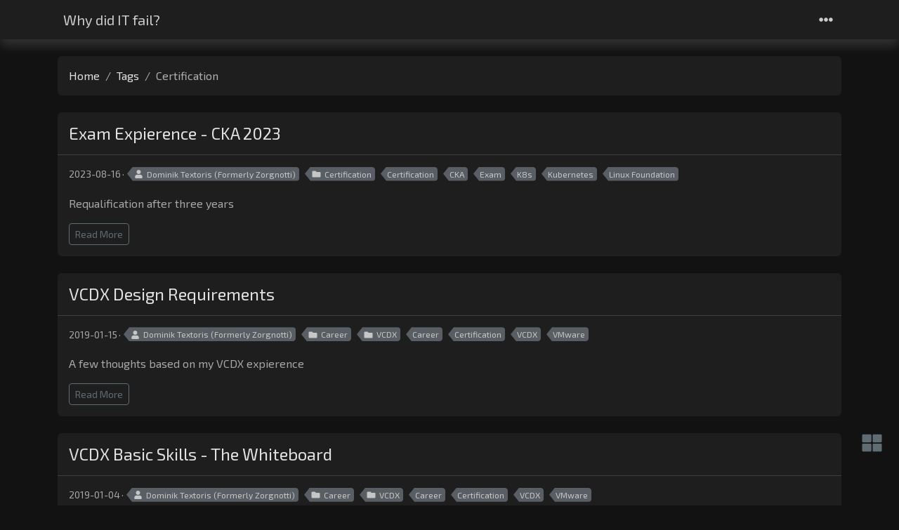

--- FILE ---
content_type: text/html; charset=UTF-8
request_url: https://www.why-did-it.fail/tags/certification/
body_size: 6380
content:
<!doctype html><html class=position-relative itemscope itemtype=https://schema.org/WebPage lang=en data-bs-theme=dark data-palette=blue-gray><head><script src=/assets/init/bundle.min.29f180e0d221ed9645269e584cee8b542156ce57a889c9012393b246eef4620c.js integrity="sha256-KfGA4NIh7ZZFJp5YTO6LVCFWzleoickBI5OyRu70Ygw=" crossorigin=anonymous></script><meta charset=utf-8><meta name=viewport content="width=device-width,initial-scale=1"><title>certification - Tags - Why did IT fail</title><link rel=icon href=/favicon_huc1d2ba7c7d6d5aa3e01f2f328b911c53_11507_16x16_resize_box_3.png sizes=16x16 type=image/png><link rel=icon href=/favicon_huc1d2ba7c7d6d5aa3e01f2f328b911c53_11507_32x32_resize_box_3.png sizes=32x32 type=image/png><link rel=icon href=/favicon_huc1d2ba7c7d6d5aa3e01f2f328b911c53_11507_150x150_resize_box_3.png sizes=150x150 type=image/png><link rel=apple-touch-icon href=/favicon_huc1d2ba7c7d6d5aa3e01f2f328b911c53_11507_180x180_resize_box_3.png sizes=180x180 type=image/png><link rel=icon href=/favicon_huc1d2ba7c7d6d5aa3e01f2f328b911c53_11507_192x192_resize_box_3.png sizes=192x192 type=image/png><link rel=mask-icon href=/safari-pinned-tab.svg color=#6f42c1><link rel=icon href="https://www.why-did-it.fail/images/icons/favicon.ico?version=a86fe5f72c6fac0f5586a0b440de255d"><meta name=keywords content="VMware,Infrastructure,Automation,Cloud,Code"><meta name=description content="VCDX"><meta name=robots content="index, follow"><meta name=twitter:card content="summary"><meta name=twitter:title content="certification"><meta name=twitter:description content="VCDX"><meta name=twitter:site content="@vDominikZ"><meta property="og:title" content="certification"><meta property="og:description" content="VCDX"><meta property="og:type" content="website"><meta property="og:url" content="https://www.why-did-it.fail/tags/certification/"><meta itemprop=name content="certification"><meta itemprop=description content="VCDX"><link rel=manifest href=/manifest.json><link rel=alternate type=application/rss+xml href=/tags/certification/index.xml title="Why did IT fail"><link data-precache rel=stylesheet href="/assets/main/bundle.min.234f8a3ace944e43f7ec39f2cca2e07a26581020164edf2e39eeab8a81129a24.css" integrity="sha256-I0+KOs6UTkP37DnyzKLgeiZYECAWTt8uOe6rioESmiQ=" crossorigin=anonymous><link data-precache rel=stylesheet href=/assets/viewer/bundle.min.8c1002839fa22c1350d6ae1eef6593120e108f973c41348be9b5065430566aaf.css integrity="sha256-jBACg5+iLBNQ1q4e72WTEg4Qj5c8QTSL6bUGVDBWaq8=" crossorigin=anonymous></head><body><header class="mb-4 sticky-top"><nav class="top-app-bar shadow navbar navbar-expand-xxl"><div class=container><a class="navbar-brand d-flex align-items-center flex-grow-1 flex-xxl-grow-0 justify-content-xxl-start ms-2 ms-xxl-0 mx-auto me-xxl-2" href=https://www.why-did-it.fail/>Why did IT fail?</a><div class="offcanvas-xxl offcanvas-end flex-grow-1" data-bs-scroll=true tabindex=-1 id=navbarMenus aria-labelledby=navbarMenusLabel><div class="offcanvas-header px-4 pb-0"><div class="offcanvas-title h5" id=navbarMenusLabel>Why did IT fail?</div><button type=button class="btn-close btn-close-white" data-bs-dismiss=offcanvas data-bs-target=#navbarMenus aria-label=Close></button></div><div class="offcanvas-body p-4 pt-0 p-xxl-0"><hr class=d-xxl-none><ul class="navbar-nav flex-row flex-wrap align-items-center me-auto"><li class="nav-item col-12 col-xxl-auto dropdown px-0"><a href=# class="nav-link dropdown-toggle" id=navbarDropdownBlog role=button data-bs-toggle=dropdown aria-expanded=false><i class="fas fa-fw fa-blog me-1"></i>Blog</a><ul class="dropdown-menu dropdown-menu-end" aria-labelledby=navbarDropdownBlog data-bs-popper=none><li><a class="dropdown-item d-flex align-items-center text-wrap text-xxl-nowrap" href=https://www.why-did-it.fail/archives/><i class="fas fa-fw fa-file-archive me-1"></i><div class=dropdown-item-content><p class="dropdown-item-title mb-0">Archives</p></div></a></li><li><a class="dropdown-item d-flex align-items-center text-wrap text-xxl-nowrap" href=https://www.why-did-it.fail/series/><i class="fas fa-fw fa-columns me-1"></i><div class=dropdown-item-content><p class="dropdown-item-title mb-0">Series</p></div></a></li><li><a class="dropdown-item d-flex align-items-center text-wrap text-xxl-nowrap" href=https://www.why-did-it.fail/categories/><i class="fas fa-fw fa-folder me-1"></i><div class=dropdown-item-content><p class="dropdown-item-title mb-0">Categories</p></div></a></li><li><a class="dropdown-item d-flex align-items-center text-wrap text-xxl-nowrap" href=https://www.why-did-it.fail/tags/><i class="fas fa-fw fa-tags me-1"></i><div class=dropdown-item-content><p class="dropdown-item-title mb-0">Tags</p></div></a></li></ul></li></ul><hr class=d-xxl-none><form class="search-bar ms-auto my-auto" action=/search/ novalidate><div class="input-group align-items-center"><span class="btn btn-search disabled position-absolute left-0 border-0 px-1"><i class="fas fa-fw fa-search fa-lg"></i></span>
<input class="my-1 form-control border-white rounded-5 search-input bg-body" name=q type=search placeholder=Search aria-label=Search required>
<span class="search-shortcut position-absolute end-0 top-0 me-2"><kbd class="text-dark bg-white opacity-75 rounded-3 shadow border border-primary py-1 fw-bold">/</kbd></span></div></form><hr class=d-xxl-none><ul class="navbar-nav flex-row flex-wrap align-items-center ms-md-auto"><li class="nav-item dropdown col-6 col-xxl-auto"><a class="nav-link px-0 py-2 px-xxl-1" href=# id=fontSizeDropdown role=button data-bs-toggle=dropdown aria-expanded=false><i class="fas fa-fw fa-font"></i>
<span class=d-xxl-none>Font Size</span></a><ul class="font-size-dropdown-menu dropdown-menu dropdown-menu-end" aria-labelledby=fontSizeDropdown><li><button class="font-size-item dropdown-item" data-size=xs>
Extra Small</button></li><li><button class="font-size-item dropdown-item" data-size=sm>
Small</button></li><li><button class="font-size-item dropdown-item active" data-size=md>
Medium</button></li><li><button class="font-size-item dropdown-item" data-size=lg>
Large</button></li><li><button class="font-size-item dropdown-item" data-size=xl>
Extra Large</button></li></ul></li><li class="nav-item dropdown col-6 col-xxl-auto"><a class="nav-link px-0 py-2 px-xxl-1" href=# id=modeDropdown role=button data-bs-toggle=dropdown aria-expanded=false><i class="mode-icon fas fa-fw fa-moon" id=modeIcon></i>
<span class=d-xxl-none>Mode</span></a><ul class="mode-dropdown-menu dropdown-menu dropdown-menu-end" aria-labelledby=modeDropdown><li class=mode-item data-color-mode=light data-icon=sun><button class=dropdown-item>
<i class="mode-icon fas fa-fw fa-sun"></i> Light</button></li><li class="mode-item active" data-color-mode=dark data-icon=moon><button class=dropdown-item>
<i class="mode-icon fas fa-fw fa-moon"></i> Dark</button></li><li class=mode-item data-color-mode=auto data-icon=adjust><button class=dropdown-item>
<i class="mode-icon fas fa-fw fa-adjust"></i> Auto</button></li></ul></li></ul></div></div><div class=d-flex><button class="navbar-toggler order-5 border-0" type=button data-bs-toggle=offcanvas data-bs-target=#navbarMenus aria-controls=navbarMenus aria-expanded=false aria-label="Toggle navigation">
<i class="fas fa-ellipsis-h"></i></button></div></div></nav></header><main class=container><div class="row content"><noscript><div class="alert alert-danger" role=alert>Your browser does not support JavaScript.</div></noscript><div class=col-xxl-8><div class=container><nav class="row card component" aria-label=breadcrumb><div class="card-body pb-0"><ol class="hbs-breadcrumb breadcrumb flex-nowrap"><li class="breadcrumb-item text-surface"><a href=/>Home</a></li><li class="breadcrumb-item text-surface"><a href=/tags/>Tags</a></li><li class="breadcrumb-item active">Certification</li></ol></div></nav><div class="posts mb-4"><article class="row card post component"><div class=card-header><h2 class="card-title post-title my-2 fs-4"><a href=/blog/2023-01-cka-requalification/>Exam Expierence - CKA 2023</a></h2></div><div class=card-body><div class="post-meta mb-3"><span class="post-date me-1 mb-1" title="created on 2023-08-16 00:00:00 +0000 UTC.">2023-08-16</span><a href=/authors/dominik/ class="btn btn-sm btn-secondary mb-1 me-2 py-0 pe-1 post-taxonomy post-taxonomy-sm post-author">
<i class="fas fa-fw fa-user me-1"></i>Dominik Textoris (Formerly Zorgnotti)</a><a href=/categories/certification/ class="btn btn-sm btn-secondary mb-1 me-2 py-0 pe-1 post-taxonomy post-taxonomy-sm post-category">
<i class="fas fa-fw fa-folder me-1"></i>Certification</a><a href=/tags/certification/ class="btn btn-sm btn-secondary mb-1 me-2 py-0 pe-1 post-taxonomy post-taxonomy-sm post-tag">Certification</a><a href=/tags/cka/ class="btn btn-sm btn-secondary mb-1 me-2 py-0 pe-1 post-taxonomy post-taxonomy-sm post-tag">CKA</a><a href=/tags/exam/ class="btn btn-sm btn-secondary mb-1 me-2 py-0 pe-1 post-taxonomy post-taxonomy-sm post-tag">Exam</a><a href=/tags/k8s/ class="btn btn-sm btn-secondary mb-1 me-2 py-0 pe-1 post-taxonomy post-taxonomy-sm post-tag">K8s</a><a href=/tags/kubernetes/ class="btn btn-sm btn-secondary mb-1 me-2 py-0 pe-1 post-taxonomy post-taxonomy-sm post-tag">Kubernetes</a><a href=/tags/linux-foundation/ class="btn btn-sm btn-secondary mb-1 me-2 py-0 pe-1 post-taxonomy post-taxonomy-sm post-tag">Linux Foundation</a></div><div class=post-summary><p>Requalification after three years</p><div><a class="btn btn-sm btn-outline-primary btn-read-more" href=/blog/2023-01-cka-requalification/>Read More</a></div></div></div></article><article class="row card post component"><div class=card-header><h2 class="card-title post-title my-2 fs-4"><a href=/blog/2019-03-vcdx-design-requirements/>VCDX Design Requirements</a></h2></div><div class=card-body><div class="post-meta mb-3"><span class="post-date me-1 mb-1" title="created on 2019-01-15 00:00:00 +0000 UTC.">2019-01-15</span><a href=/authors/dominik/ class="btn btn-sm btn-secondary mb-1 me-2 py-0 pe-1 post-taxonomy post-taxonomy-sm post-author">
<i class="fas fa-fw fa-user me-1"></i>Dominik Textoris (Formerly Zorgnotti)</a><a href=/categories/career/ class="btn btn-sm btn-secondary mb-1 me-2 py-0 pe-1 post-taxonomy post-taxonomy-sm post-category">
<i class="fas fa-fw fa-folder me-1"></i>Career</a><a href=/categories/vcdx/ class="btn btn-sm btn-secondary mb-1 me-2 py-0 pe-1 post-taxonomy post-taxonomy-sm post-category">
<i class="fas fa-fw fa-folder me-1"></i>VCDX</a><a href=/tags/career/ class="btn btn-sm btn-secondary mb-1 me-2 py-0 pe-1 post-taxonomy post-taxonomy-sm post-tag">Career</a><a href=/tags/certification/ class="btn btn-sm btn-secondary mb-1 me-2 py-0 pe-1 post-taxonomy post-taxonomy-sm post-tag">Certification</a><a href=/tags/vcdx/ class="btn btn-sm btn-secondary mb-1 me-2 py-0 pe-1 post-taxonomy post-taxonomy-sm post-tag">VCDX</a><a href=/tags/vmware/ class="btn btn-sm btn-secondary mb-1 me-2 py-0 pe-1 post-taxonomy post-taxonomy-sm post-tag">VMware</a></div><div class=post-summary><p>A few thoughts based on my VCDX expierence</p><div><a class="btn btn-sm btn-outline-primary btn-read-more" href=/blog/2019-03-vcdx-design-requirements/>Read More</a></div></div></div></article><article class="row card post component"><div class=card-header><h2 class="card-title post-title my-2 fs-4"><a href=/blog/2019-02-vcdx-basic-skills-whiteboard/>VCDX Basic Skills - The Whiteboard</a></h2></div><div class=card-body><div class="post-meta mb-3"><span class="post-date me-1 mb-1" title="created on 2019-01-04 00:00:00 +0000 UTC.">2019-01-04</span><a href=/authors/dominik/ class="btn btn-sm btn-secondary mb-1 me-2 py-0 pe-1 post-taxonomy post-taxonomy-sm post-author">
<i class="fas fa-fw fa-user me-1"></i>Dominik Textoris (Formerly Zorgnotti)</a><a href=/categories/career/ class="btn btn-sm btn-secondary mb-1 me-2 py-0 pe-1 post-taxonomy post-taxonomy-sm post-category">
<i class="fas fa-fw fa-folder me-1"></i>Career</a><a href=/categories/vcdx/ class="btn btn-sm btn-secondary mb-1 me-2 py-0 pe-1 post-taxonomy post-taxonomy-sm post-category">
<i class="fas fa-fw fa-folder me-1"></i>VCDX</a><a href=/tags/career/ class="btn btn-sm btn-secondary mb-1 me-2 py-0 pe-1 post-taxonomy post-taxonomy-sm post-tag">Career</a><a href=/tags/certification/ class="btn btn-sm btn-secondary mb-1 me-2 py-0 pe-1 post-taxonomy post-taxonomy-sm post-tag">Certification</a><a href=/tags/vcdx/ class="btn btn-sm btn-secondary mb-1 me-2 py-0 pe-1 post-taxonomy post-taxonomy-sm post-tag">VCDX</a><a href=/tags/vmware/ class="btn btn-sm btn-secondary mb-1 me-2 py-0 pe-1 post-taxonomy post-taxonomy-sm post-tag">VMware</a></div><div class=post-summary><p>A few thoughts on some basic skills</p><div><a class="btn btn-sm btn-outline-primary btn-read-more" href=/blog/2019-02-vcdx-basic-skills-whiteboard/>Read More</a></div></div></div></article><article class="row card post component"><div class=card-header><h2 class="card-title post-title my-2 fs-4"><a href=/blog/2019-01-vcdx-thank-you/>Achievement - VCDX-DCV 272</a></h2></div><div class=card-body><picture><source srcset=/blog/2019-01-vcdx-thank-you/featured_hu613862e34f0caf6adf547076efe69b41_90475_500x0_resize_box_3.png media="(max-width: 576px)" height=81 width=500><img class=img-fluid height=29 width=180 alt=featured.png src=/blog/2019-01-vcdx-thank-you/featured_hu613862e34f0caf6adf547076efe69b41_90475_180x0_resize_box_3.png data-src=/blog/2019-01-vcdx-thank-you/featured.png loading=lazy></picture><div class="post-meta mb-3"><span class="post-date me-1 mb-1" title="created on 2019-01-02 00:00:00 +0000 UTC.">2019-01-02</span><a href=/authors/dominik/ class="btn btn-sm btn-secondary mb-1 me-2 py-0 pe-1 post-taxonomy post-taxonomy-sm post-author">
<i class="fas fa-fw fa-user me-1"></i>Dominik Textoris (Formerly Zorgnotti)</a><a href=/categories/career/ class="btn btn-sm btn-secondary mb-1 me-2 py-0 pe-1 post-taxonomy post-taxonomy-sm post-category">
<i class="fas fa-fw fa-folder me-1"></i>Career</a><a href=/categories/vcdx/ class="btn btn-sm btn-secondary mb-1 me-2 py-0 pe-1 post-taxonomy post-taxonomy-sm post-category">
<i class="fas fa-fw fa-folder me-1"></i>VCDX</a><a href=/tags/career/ class="btn btn-sm btn-secondary mb-1 me-2 py-0 pe-1 post-taxonomy post-taxonomy-sm post-tag">Career</a><a href=/tags/certification/ class="btn btn-sm btn-secondary mb-1 me-2 py-0 pe-1 post-taxonomy post-taxonomy-sm post-tag">Certification</a><a href=/tags/vcdx/ class="btn btn-sm btn-secondary mb-1 me-2 py-0 pe-1 post-taxonomy post-taxonomy-sm post-tag">VCDX</a><a href=/tags/vmware/ class="btn btn-sm btn-secondary mb-1 me-2 py-0 pe-1 post-taxonomy post-taxonomy-sm post-tag">VMware</a></div><div class=post-summary><p>Thank you everyone!</p><div><a class="btn btn-sm btn-outline-primary btn-read-more" href=/blog/2019-01-vcdx-thank-you/>Read More</a></div></div></div></article></div><div class="row table-responsive mb-3"></div></div></div><aside class="col-xxl-4 sidebar d-flex"><div class="container d-flex flex-column"><div class="accordion profile profile-compact"><div class="accordion-item card row component"><div class="accordion-header card-header border-0" id=profile-header><a class="accordion-button d-lg-none mb-2 shadow-none p-0 bg-transparent text-surface" role=button data-bs-toggle=collapse href=#profile aria-expanded=true aria-controls=profile>Profile</a></div><div class="card-body collapse accordion-collapse accordion-body d-lg-block show" id=profile aria-labelledby=profile-header><div class=d-flex><div class="d-flex flex-shrink-0 justify-content-center align-items-center"><picture><img class="profile-avatar rounded-circle" alt="Dominik Textoris (formerly Zorgnotti)" src=https://www.why-did-it.fail/images/dominik.png loading=lazy data-viewer-invisible width=4352 height=4789></picture></div><div class="profile-meta flex-grow-1 ms-3 text-center"><div class="profile-name fw-fold fs-lg">Dominik Textoris (formerly Zorgnotti)</div><div class=profile-bio>Cloud Infrastructure Enginer and Architect</div><div class=profile-company><i class="fas fa-fw fa-building"></i><a href=https://vmware.com target=_blank rel="noopener noreferrer">VMware</a></div><div class=profile-location><i class="fas fa-fw fa-map-marker-alt"></i>Cologne, Germany</div><a class="profile-about text-primary" href=/about/><i class="fas fa-fw fa-user"></i>About Me</a></div></div><nav class="social-links nav justify-content-center mt-1 justify-content-around"><a class="nav-link social-link" href="/cdn-cgi/l/email-protection#c8aca7a5a1a6a1a388bfa0b1e5aca1ace5a1bce6aea9a1a4" title=Email><i class="fas fa-fw fa-2x fa-envelope" style=color:#0963ac></i></a>
<a class="nav-link social-link" target=_blank href=https://github.com/dominikzorgnotti title=GitHub rel=me><i class="fa-fw fa-2x fab fa-github"></i></a>
<a class="nav-link social-link" target=_blank href=https://linkedin.com/in/dominik-zorgnotti-3b38a1132 title=LinkedIn rel=me><i class="fa-fw fa-2x fab fa-linkedin-in" style=color:#0a66c2></i></a>
<a class="nav-link social-link" target=_blank href=https://twitter.com/vDominikZ title=Twitter rel=me><i class="fa-fw fa-2x fab fa-twitter" style=color:#1d9bf0></i></a>
<a class="nav-link social-link" target=_blank href=/index.xml title=RSS rel=me><i class="fas fa-fw fa-2x fa-rss" style=color:#ea6221></i></a></nav></div></div></div><div class="accordion taxonomies-toggle"><div class="row card component accordion-item"><div class="accordion-header card-header border-0"><a class="accordion-button d-lg-none mb-1 shadow-none p-0 bg-transparent" role=button data-bs-toggle=collapse href=#taxonomies-toggle aria-expanded=true aria-controls=taxonomies-toggle>Taxonomies</a></div><div class="card-body collapse accordion-collapse accordion-body d-lg-block show" id=taxonomies-toggle><ul class="nav nav-pills nav-fill" role=tablist><li class=nav-item role=presentation><button class="nav-link active" id=taxonomyCategoriesTab data-bs-toggle=tab data-bs-target=#taxonomyCategories type=button role=tab aria-controls=taxonomyCategories aria-selected=true>
Categories</button></li><li class=nav-item role=presentation><button class=nav-link id=taxonomyTagsTab data-bs-toggle=tab data-bs-target=#taxonomyTags type=button role=tab aria-controls=taxonomyTags aria-selected=true>
Tags</button></li><li class=nav-item role=presentation><button class=nav-link id=taxonomyAuthorsTab data-bs-toggle=tab data-bs-target=#taxonomyAuthors type=button role=tab aria-controls=taxonomyAuthors aria-selected=true>
Authors</button></li><li class=nav-item role=presentation><button class=nav-link id=taxonomyArchivesTab data-bs-toggle=tab data-bs-target=#taxonomyArchives type=button role=tab aria-controls=taxonomyArchives aria-selected=true>
Archives</button></li></ul><div class="tab-content mt-3"><div class="tab-pane active" id=taxonomyCategories role=tabpanel aria-labelledby=taxonomyCategoriesTab tabindex=0><a href=/categories/vsphere-automation/ class="btn btn-sm btn-secondary post-taxonomy ps-3 post-category me-2 mb-2" title=vSphere-automation>vSphere-automation
<span class="badge badge-sm text-secondary bg-white ms-1">8</span></a>
<a href=/categories/quicknote/ class="btn btn-sm btn-secondary post-taxonomy ps-3 post-category me-2 mb-2" title=quicknote>quicknote
<span class="badge badge-sm text-secondary bg-white ms-1">7</span></a>
<a href=/categories/career/ class="btn btn-sm btn-secondary post-taxonomy ps-3 post-category me-2 mb-2" title=career>career
<span class="badge badge-sm text-secondary bg-white ms-1">4</span></a>
<a href=/categories/vcdx/ class="btn btn-sm btn-secondary post-taxonomy ps-3 post-category me-2 mb-2" title=VCDX>VCDX
<span class="badge badge-sm text-secondary bg-white ms-1">3</span></a>
<a href=/categories/vsphere/ class="btn btn-sm btn-secondary post-taxonomy ps-3 post-category me-2 mb-2" title=vSphere>vSphere
<span class="badge badge-sm text-secondary bg-white ms-1">2</span></a>
<a href=/categories/certification/ class="btn btn-sm btn-secondary post-taxonomy ps-3 post-category me-2 mb-2" title=certification>certification
<span class="badge badge-sm text-secondary bg-white ms-1">1</span></a>
<a href=/categories/nsx/ class="btn btn-sm btn-secondary post-taxonomy ps-3 post-category me-2 mb-2" title=NSX>NSX
<span class="badge badge-sm text-secondary bg-white ms-1">1</span></a>
<a href=/categories/operations/ class="btn btn-sm btn-secondary post-taxonomy ps-3 post-category me-2 mb-2" title=Operations>Operations
<span class="badge badge-sm text-secondary bg-white ms-1">1</span></a>
<a href=/categories/tanzu/ class="btn btn-sm btn-secondary post-taxonomy ps-3 post-category me-2 mb-2" title=Tanzu>Tanzu
<span class="badge badge-sm text-secondary bg-white ms-1">1</span></a>
<a href=/categories/toolbox/ class="btn btn-sm btn-secondary post-taxonomy ps-3 post-category me-2 mb-2" title=Toolbox>Toolbox
<span class="badge badge-sm text-secondary bg-white ms-1">1</span></a>
<a href=https://www.why-did-it.fail/categories class="btn btn-sm btn-secondary post-taxonomy ps-3 post-category me-2 mb-2" title=ALL>ALL
<span class="badge badge-sm text-secondary bg-white ms-1">11</span></a></div><div class=tab-pane id=taxonomyTags role=tabpanel aria-labelledby=taxonomyTagsTab tabindex=0><a href=/tags/vmware/ class="btn btn-sm btn-secondary post-taxonomy ps-3 post-tag me-2 mb-2" title=VMware>VMware
<span class="badge badge-sm text-secondary bg-white ms-1">27</span></a>
<a href=/tags/vsphere/ class="btn btn-sm btn-secondary post-taxonomy ps-3 post-tag me-2 mb-2" title=vSphere>vSphere
<span class="badge badge-sm text-secondary bg-white ms-1">12</span></a>
<a href=/tags/automation/ class="btn btn-sm btn-secondary post-taxonomy ps-3 post-tag me-2 mb-2" title=automation>automation
<span class="badge badge-sm text-secondary bg-white ms-1">10</span></a>
<a href=/tags/packer/ class="btn btn-sm btn-secondary post-taxonomy ps-3 post-tag me-2 mb-2" title=packer>packer
<span class="badge badge-sm text-secondary bg-white ms-1">6</span></a>
<a href=/tags/api/ class="btn btn-sm btn-secondary post-taxonomy ps-3 post-tag me-2 mb-2" title=API>API
<span class="badge badge-sm text-secondary bg-white ms-1">5</span></a>
<a href=/tags/git/ class="btn btn-sm btn-secondary post-taxonomy ps-3 post-tag me-2 mb-2" title=git>git
<span class="badge badge-sm text-secondary bg-white ms-1">5</span></a>
<a href=/tags/career/ class="btn btn-sm btn-secondary post-taxonomy ps-3 post-tag me-2 mb-2" title=career>career
<span class="badge badge-sm text-secondary bg-white ms-1">4</span></a>
<a href=/tags/certification/ class="btn btn-sm btn-secondary post-taxonomy ps-3 post-tag me-2 mb-2" title=certification>certification
<span class="badge badge-sm text-secondary bg-white ms-1">4</span></a>
<a href=/tags/ci/cd/ class="btn btn-sm btn-secondary post-taxonomy ps-3 post-tag me-2 mb-2" title=ci/cd>ci/cd
<span class="badge badge-sm text-secondary bg-white ms-1">4</span></a>
<a href=/tags/concourse_ci/ class="btn btn-sm btn-secondary post-taxonomy ps-3 post-tag me-2 mb-2" title=concourse_ci>concourse_ci
<span class="badge badge-sm text-secondary bg-white ms-1">4</span></a>
<a href=https://www.why-did-it.fail/tags class="btn btn-sm btn-secondary post-taxonomy ps-3 post-tag me-2 mb-2" title=ALL>ALL
<span class="badge badge-sm text-secondary bg-white ms-1">63</span></a></div><div class=tab-pane id=taxonomyAuthors role=tabpanel aria-labelledby=taxonomyAuthorsTab tabindex=0><a href=/authors/dominik/ class="btn btn-sm btn-secondary post-taxonomy ps-3 post-author me-2 mb-2" title="Dominik Textoris (formerly Zorgnotti)">Dominik Textoris (formerly Zorgnotti)
<span class="badge badge-sm text-secondary bg-white ms-1">33</span></a></div><div class=tab-pane id=taxonomyArchives role=tabpanel aria-labelledby=taxonomyArchivesTab tabindex=0><a href class="btn btn-sm btn-secondary post-taxonomy ps-3 me-2 mb-2" title=2024>2024 <span class="badge badge-sm text-secondary bg-white ms-1">3</span></a>
<a href class="btn btn-sm btn-secondary post-taxonomy ps-3 me-2 mb-2" title=2023>2023 <span class="badge badge-sm text-secondary bg-white ms-1">3</span></a>
<a href=/archives/2022/ class="btn btn-sm btn-secondary post-taxonomy ps-3 me-2 mb-2" title=2022>2022 <span class="badge badge-sm text-secondary bg-white ms-1">5</span></a>
<a href class="btn btn-sm btn-secondary post-taxonomy ps-3 me-2 mb-2" title=2021>2021 <span class="badge badge-sm text-secondary bg-white ms-1">6</span></a>
<a href class="btn btn-sm btn-secondary post-taxonomy ps-3 me-2 mb-2" title=2020>2020 <span class="badge badge-sm text-secondary bg-white ms-1">5</span></a>
<a href class="btn btn-sm btn-secondary post-taxonomy ps-3 me-2 mb-2" title=2019>2019 <span class="badge badge-sm text-secondary bg-white ms-1">9</span></a>
<a href class="btn btn-sm btn-secondary post-taxonomy ps-3 me-2 mb-2" title=2018>2018 <span class="badge badge-sm text-secondary bg-white ms-1">1</span></a></div></div></div></div></div><div class="accordion posts-toggle"><div class="row card component accordion-item"><div class="accordion-header card-header border-0"><a class="accordion-button d-lg-none mb-1 shadow-none p-0 bg-transparent" role=button data-bs-toggle=collapse href=#posts-toggle aria-expanded=true aria-controls=posts-toggle>Posts</a></div><div class="card-body collapse accordion-collapse accordion-body d-lg-block show" id=posts-toggle><ul class="nav nav-pills nav-fill" role=tablist><li class=nav-item role=presentation><button class="nav-link active" id=recent-posts-tab data-bs-toggle=tab data-bs-target=#recent-posts type=button role=tab aria-controls=recent-posts aria-selected=true>
Recent Posts</button></li></ul><div class="tab-content mt-3"><div class="tab-pane active" id=recent-posts role=tabpanel aria-labelledby=recent-posts-tab tabindex=0><ul class="post-list list-unstyled ms-1"><li class=mb-2><div class=d-flex><div class="flex-grow-1 d-flex flex-column h-auto justify-content-center"><a class=post-title href=/blog/2024-03-vsphereu3-vnuma-retain/>VSphere 8 Update 3 - What Is the "Retain Virtual NUMA Topology"-Feature</a><div class="post-meta mt-2"><span class=post-date>2024-07-08</span></div></div></div></li><li class=mb-2><div class=d-flex><div class="flex-grow-1 d-flex flex-column h-auto justify-content-center"><a class=post-title href=/blog/2024-02-hey-dude-why-is-evc-mode-going-crazy/>Hey Dude, Why Is the EVC Mode for My Virtual Machine Going Wild</a><div class="post-meta mt-2"><span class=post-date>2024-07-04</span></div></div></div></li><li class=mb-2><div class=d-flex><div class="flex-grow-1 d-flex flex-column h-auto justify-content-center"><a class=post-title href=/blog/2024-01-vrops-payload/>New in Operations - Payload Templates Scope Enhancements</a><div class="post-meta mt-2"><span class=post-date>2024-04-12</span></div></div></div></li><li class=mb-2><div class=d-flex><div class="flex-grow-1 d-flex flex-column h-auto justify-content-center"><a class=post-title href=/blog/2023-03-vcenter8-ciphers/>Thanks to U3</a><div class="post-meta mt-2"><span class=post-date>2023-09-22</span></div></div></div></li><li class=mb-2><div class=d-flex><div class="flex-grow-1 d-flex flex-column h-auto justify-content-center"><a class=post-title href=/blog/2023-02-nsxt-api-lrp-quicknote/>Quicknote - Finding State Information in the NSX-T Policy API</a><div class="post-meta mt-2"><span class=post-date>2023-09-18</span></div></div></div></li></ul></div></div></div></div></div></div></aside></div></main><footer class="footer mt-auto py-3 text-center container"><div class="offcanvas offcanvas-bottom h-auto" tabindex=-1 id=offcanvasActionsPanel aria-labelledby=offcanvasActionsPanelLabel><div class=offcanvas-header><div class="offcanvas-title h5" id=offcanvasActionsPanelLabel><i class="fas fa-fw fa-th-large me-1"></i>
Actions</div><button type=button class="btn-close ms-auto" data-bs-dismiss=offcanvas data-bs-target=offcanvasActionsPanel aria-label=Close></button></div><div class="offcanvas-body mt-2"><div class="social-share mb-4 d-flex overflow-auto"><a class="btn-social-share d-flex flex-column align-items-center me-3" rel="noopener noreferrer" aria-label="Twitter Share Button" target=_blank href="https://twitter.com/intent/tweet?title=Offline&url=https%3a%2f%2fwww.why-did-it.fail%2foffline%2f"><i class="fab fa-2x fa-fw fa-twitter mb-2"></i> Twitter</a>
<a class="btn-social-share d-flex flex-column align-items-center me-3" rel="noopener noreferrer" aria-label="Facebook Share Button" target=_blank href="https://www.facebook.com/sharer/sharer.php?u=https%3a%2f%2fwww.why-did-it.fail%2foffline%2f"><i class="fab fa-2x fa-fw fa-facebook-f mb-2"></i> Facebook</a></div><hr class=mb-4><div class="actions d-flex overflow-auto align-items-center"><a role=button class="action action-go-back d-flex flex-column align-items-center me-3" href="javascript: window.history.back();"><span class="action-icon mb-2"><i class="fas fa-2x fa-chevron-circle-down" data-fa-transform=rotate-90></i></span> Go back</a>
<a role=button class="action action-reload-page d-flex flex-column align-items-center me-3"><span class="action-icon mb-2"><i class="fas fa-2x fa-redo-alt"></i></span> Reload</a>
<a role=button class="action action-copy-url d-flex flex-column align-items-center me-3"><span class="action-icon mb-2"><i class="fas fa-2x fa-link"></i></span> Copy URL</a></div></div></div><div class="row text-center"><div class="col-12 mt-2"><p class=mb-2>Why did IT fail</p><p class="text-secondary mb-2"><small>VCDX</small></p><div class="copyright mb-2 text-secondary"><small>Copyright © 2024 Dominik Textoris (formerly Zorgnotti). All Rights Reserved.</small></div><nav class="social-links nav justify-content-center mb-2 mt-3"><a class="nav-link social-link p-0 me-1 mb-2" href="/cdn-cgi/l/email-protection#680c070501060103281f0011450c010c45011c460e090104" title=Email><i class="fas fa-fw fa-2x fa-envelope" style=color:#0963ac></i></a>
<a class="nav-link social-link p-0 me-1 mb-2" target=_blank href=https://github.com/dominikzorgnotti title=GitHub rel=me><i class="fa-fw fa-2x fab fa-github"></i></a>
<a class="nav-link social-link p-0 me-1 mb-2" target=_blank href=https://linkedin.com/in/dominik-zorgnotti-3b38a1132 title=LinkedIn rel=me><i class="fa-fw fa-2x fab fa-linkedin-in" style=color:#0a66c2></i></a>
<a class="nav-link social-link p-0 me-1 mb-2" target=_blank href=https://twitter.com/vDominikZ title=Twitter rel=me><i class="fa-fw fa-2x fab fa-twitter" style=color:#1d9bf0></i></a>
<a class="nav-link social-link p-0 me-1 mb-2" target=_blank href=https://www.xing.com/profile/Dominik_Zorgnotti title=XING rel=me><i class="fa-fw fa-2x fab fa-xing"></i></a>
<a class="nav-link social-link p-0 me-1 mb-2" target=_blank href=/tags/certification/index.xml title=RSS rel=me><i class="fas fa-fw fa-2x fa-rss" style=color:#ea6221></i></a></nav></div><div class="col-12 col-lg-8 offset-0 offset-lg-1"></div></div></footer><script data-cfasync="false" src="/cdn-cgi/scripts/5c5dd728/cloudflare-static/email-decode.min.js"></script><script data-precache src=/assets/main/bundle.min.78970a247c3ed35ef05a0369cd037656ac724d50b0133adb63e2ad1f4729bca1.js integrity="sha256-eJcKJHw+017wWgNpzQN2VqxyTVCwEzrbY+KtH0cpvKE=" crossorigin=anonymous async></script><script data-precache src=/assets/icons/bundle.min.4f30d5267a9f2f9d45ed93969d45ec626100a969a8b91f71f753315a261e9034.js integrity="sha256-TzDVJnqfL51F7ZOWnUXsYmEAqWmouR9x91MxWiYekDQ=" crossorigin=anonymous defer></script>
<script data-precache src=/assets/viewer/bundle.min.06371891cfe6d10d36cba465c61c4d7cb17591a3be2fd9af4a38444d2074e709.js integrity="sha256-BjcYkc/m0Q02y6RlxhxNfLF1kaO+L9mvSjhETSB05wk=" crossorigin=anonymous defer></script>
<script src=/js/sw-register.js defer></script><script defer src="https://static.cloudflareinsights.com/beacon.min.js/vcd15cbe7772f49c399c6a5babf22c1241717689176015" integrity="sha512-ZpsOmlRQV6y907TI0dKBHq9Md29nnaEIPlkf84rnaERnq6zvWvPUqr2ft8M1aS28oN72PdrCzSjY4U6VaAw1EQ==" data-cf-beacon='{"version":"2024.11.0","token":"7f2c7af3291e4d678a7e38b8c978f2f9","r":1,"server_timing":{"name":{"cfCacheStatus":true,"cfEdge":true,"cfExtPri":true,"cfL4":true,"cfOrigin":true,"cfSpeedBrain":true},"location_startswith":null}}' crossorigin="anonymous"></script>
</body></html>

--- FILE ---
content_type: application/javascript
request_url: https://www.why-did-it.fail/js/sw-register.js
body_size: -363
content:
(() => {
    if ('serviceWorker' in navigator) {
        window.addEventListener('load', () => {
            navigator.serviceWorker.register('/service-worker.min.js').then(() => {
            }).catch(function (err) {
                throw new Error(`Error whilst registering service worker: ${err.Error}`)
            });
        });
    } else {
        throw new Error('You browser does not support service worker.')
    }
})()


--- FILE ---
content_type: application/javascript
request_url: https://www.why-did-it.fail/assets/main/bundle.min.78970a247c3ed35ef05a0369cd037656ac724d50b0133adb63e2ad1f4729bca1.js
body_size: 34734
content:
(()=>{var Yc=Object.create;var Sn=Object.defineProperty,qc=Object.defineProperties,zc=Object.getOwnPropertyDescriptor,Uc=Object.getOwnPropertyDescriptors,Gc=Object.getOwnPropertyNames,Pi=Object.getOwnPropertySymbols,Xc=Object.getPrototypeOf,Ri=Object.prototype.hasOwnProperty,Qc=Object.prototype.propertyIsEnumerable;var Cn=(f,r,c)=>r in f?Sn(f,r,{enumerable:!0,configurable:!0,writable:!0,value:c}):f[r]=c,P=(f,r)=>{for(var c in r||(r={}))Ri.call(r,c)&&Cn(f,c,r[c]);if(Pi)for(var c of Pi(r))Qc.call(r,c)&&Cn(f,c,r[c]);return f},ke=(f,r)=>qc(f,Uc(r));var Zc=(f,r)=>()=>(r||f((r={exports:{}}).exports,r),r.exports);var Jc=(f,r,c,_)=>{if(r&&typeof r=="object"||typeof r=="function")for(let L of Gc(r))!Ri.call(f,L)&&L!==c&&Sn(f,L,{get:()=>r[L],enumerable:!(_=zc(r,L))||_.enumerable});return f};var tu=(f,r,c)=>(c=f!=null?Yc(Xc(f)):{},Jc(r||!f||!f.__esModule?Sn(c,"default",{value:f,enumerable:!0}):c,f));var v=(f,r,c)=>(Cn(f,typeof r!="symbol"?r+"":r,c),c);var Hi=Zc((On,Ln)=>{(function(f,r){typeof On=="object"&&typeof Ln!="undefined"?Ln.exports=r():typeof define=="function"&&define.amd?define(r):(f=typeof globalThis!="undefined"?globalThis:f||self,f.bootstrap=r())})(On,function(){"use strict";let f=new Map,r={set(n,t,e){f.has(n)||f.set(n,new Map);let s=f.get(n);if(!s.has(t)&&s.size!==0){console.error(`Bootstrap doesn't allow more than one instance per element. Bound instance: ${Array.from(s.keys())[0]}.`);return}s.set(t,e)},get(n,t){return f.has(n)&&f.get(n).get(t)||null},remove(n,t){if(!f.has(n))return;let e=f.get(n);e.delete(t),e.size===0&&f.delete(n)}},c=1e6,_=1e3,L="transitionend",nt=n=>(n&&window.CSS&&window.CSS.escape&&(n=n.replace(/#([^\s"#']+)/g,(t,e)=>`#${CSS.escape(e)}`)),n),B=n=>n==null?`${n}`:Object.prototype.toString.call(n).match(/\s([a-z]+)/i)[1].toLowerCase(),$t=n=>{do n+=Math.floor(Math.random()*c);while(document.getElementById(n));return n},nr=n=>{if(!n)return 0;let{transitionDuration:t,transitionDelay:e}=window.getComputedStyle(n),s=Number.parseFloat(t),i=Number.parseFloat(e);return!s&&!i?0:(t=t.split(",")[0],e=e.split(",")[0],(Number.parseFloat(t)+Number.parseFloat(e))*_)},qn=n=>{n.dispatchEvent(new Event(L))},rt=n=>!n||typeof n!="object"?!1:(typeof n.jquery!="undefined"&&(n=n[0]),typeof n.nodeType!="undefined"),ut=n=>rt(n)?n.jquery?n[0]:n:typeof n=="string"&&n.length>0?document.querySelector(nt(n)):null,It=n=>{if(!rt(n)||n.getClientRects().length===0)return!1;let t=getComputedStyle(n).getPropertyValue("visibility")==="visible",e=n.closest("details:not([open])");if(!e)return t;if(e!==n){let s=n.closest("summary");if(s&&s.parentNode!==e||s===null)return!1}return t},dt=n=>!n||n.nodeType!==Node.ELEMENT_NODE||n.classList.contains("disabled")?!0:typeof n.disabled!="undefined"?n.disabled:n.hasAttribute("disabled")&&n.getAttribute("disabled")!=="false",zn=n=>{if(!document.documentElement.attachShadow)return null;if(typeof n.getRootNode=="function"){let t=n.getRootNode();return t instanceof ShadowRoot?t:null}return n instanceof ShadowRoot?n:n.parentNode?zn(n.parentNode):null},de=()=>{},Gt=n=>{n.offsetHeight},Un=()=>window.jQuery&&!document.body.hasAttribute("data-bs-no-jquery")?window.jQuery:null,Re=[],sr=n=>{document.readyState==="loading"?(Re.length||document.addEventListener("DOMContentLoaded",()=>{for(let t of Re)t()}),Re.push(n)):n()},q=()=>document.documentElement.dir==="rtl",z=n=>{sr(()=>{let t=Un();if(t){let e=n.NAME,s=t.fn[e];t.fn[e]=n.jQueryInterface,t.fn[e].Constructor=n,t.fn[e].noConflict=()=>(t.fn[e]=s,n.jQueryInterface)}})},W=(n,t=[],e=n)=>typeof n=="function"?n(...t):e,Gn=(n,t,e=!0)=>{if(!e){W(n);return}let s=5,i=nr(t)+s,o=!1,a=({target:l})=>{l===t&&(o=!0,t.removeEventListener(L,a),W(n))};t.addEventListener(L,a),setTimeout(()=>{o||qn(t)},i)},He=(n,t,e,s)=>{let i=n.length,o=n.indexOf(t);return o===-1?!e&&s?n[i-1]:n[0]:(o+=e?1:-1,s&&(o=(o+i)%i),n[Math.max(0,Math.min(o,i-1))])},ir=/[^.]*(?=\..*)\.|.*/,rr=/\..*/,or=/::\d+$/,Ve={},Xn=1,Qn={mouseenter:"mouseover",mouseleave:"mouseout"},ar=new Set(["click","dblclick","mouseup","mousedown","contextmenu","mousewheel","DOMMouseScroll","mouseover","mouseout","mousemove","selectstart","selectend","keydown","keypress","keyup","orientationchange","touchstart","touchmove","touchend","touchcancel","pointerdown","pointermove","pointerup","pointerleave","pointercancel","gesturestart","gesturechange","gestureend","focus","blur","change","reset","select","submit","focusin","focusout","load","unload","beforeunload","resize","move","DOMContentLoaded","readystatechange","error","abort","scroll"]);function Zn(n,t){return t&&`${t}::${Xn++}`||n.uidEvent||Xn++}function Jn(n){let t=Zn(n);return n.uidEvent=t,Ve[t]=Ve[t]||{},Ve[t]}function lr(n,t){return function e(s){return Be(s,{delegateTarget:n}),e.oneOff&&u.off(n,s.type,t),t.apply(n,[s])}}function cr(n,t,e){return function s(i){let o=n.querySelectorAll(t);for(let{target:a}=i;a&&a!==this;a=a.parentNode)for(let l of o)if(l===a)return Be(i,{delegateTarget:a}),s.oneOff&&u.off(n,i.type,t,e),e.apply(a,[i])}}function ts(n,t,e=null){return Object.values(n).find(s=>s.callable===t&&s.delegationSelector===e)}function es(n,t,e){let s=typeof t=="string",i=s?e:t||e,o=ss(n);return ar.has(o)||(o=n),[s,i,o]}function ns(n,t,e,s,i){if(typeof t!="string"||!n)return;let[o,a,l]=es(t,e,s);t in Qn&&(a=(S=>function(A){if(!A.relatedTarget||A.relatedTarget!==A.delegateTarget&&!A.delegateTarget.contains(A.relatedTarget))return S.call(this,A)})(a));let d=Jn(n),p=d[l]||(d[l]={}),h=ts(p,a,o?e:null);if(h){h.oneOff=h.oneOff&&i;return}let E=Zn(a,t.replace(ir,"")),b=o?cr(n,e,a):lr(n,a);b.delegationSelector=o?e:null,b.callable=a,b.oneOff=i,b.uidEvent=E,p[E]=b,n.addEventListener(l,b,o)}function We(n,t,e,s,i){let o=ts(t[e],s,i);o&&(n.removeEventListener(e,o,!!i),delete t[e][o.uidEvent])}function ur(n,t,e,s){let i=t[e]||{};for(let[o,a]of Object.entries(i))o.includes(s)&&We(n,t,e,a.callable,a.delegationSelector)}function ss(n){return n=n.replace(rr,""),Qn[n]||n}let u={on(n,t,e,s){ns(n,t,e,s,!1)},one(n,t,e,s){ns(n,t,e,s,!0)},off(n,t,e,s){if(typeof t!="string"||!n)return;let[i,o,a]=es(t,e,s),l=a!==t,d=Jn(n),p=d[a]||{},h=t.startsWith(".");if(typeof o!="undefined"){if(!Object.keys(p).length)return;We(n,d,a,o,i?e:null);return}if(h)for(let E of Object.keys(d))ur(n,d,E,t.slice(1));for(let[E,b]of Object.entries(p)){let g=E.replace(or,"");(!l||t.includes(g))&&We(n,d,a,b.callable,b.delegationSelector)}},trigger(n,t,e){if(typeof t!="string"||!n)return null;let s=Un(),i=ss(t),o=t!==i,a=null,l=!0,d=!0,p=!1;o&&s&&(a=s.Event(t,e),s(n).trigger(a),l=!a.isPropagationStopped(),d=!a.isImmediatePropagationStopped(),p=a.isDefaultPrevented());let h=Be(new Event(t,{bubbles:l,cancelable:!0}),e);return p&&h.preventDefault(),d&&n.dispatchEvent(h),h.defaultPrevented&&a&&a.preventDefault(),h}};function Be(n,t={}){for(let[e,s]of Object.entries(t))try{n[e]=s}catch(i){Object.defineProperty(n,e,{configurable:!0,get(){return s}})}return n}function is(n){if(n==="true")return!0;if(n==="false")return!1;if(n===Number(n).toString())return Number(n);if(n===""||n==="null")return null;if(typeof n!="string")return n;try{return JSON.parse(decodeURIComponent(n))}catch(t){return n}}function Ke(n){return n.replace(/[A-Z]/g,t=>`-${t.toLowerCase()}`)}let ot={setDataAttribute(n,t,e){n.setAttribute(`data-bs-${Ke(t)}`,e)},removeDataAttribute(n,t){n.removeAttribute(`data-bs-${Ke(t)}`)},getDataAttributes(n){if(!n)return{};let t={},e=Object.keys(n.dataset).filter(s=>s.startsWith("bs")&&!s.startsWith("bsConfig"));for(let s of e){let i=s.replace(/^bs/,"");i=i.charAt(0).toLowerCase()+i.slice(1,i.length),t[i]=is(n.dataset[s])}return t},getDataAttribute(n,t){return is(n.getAttribute(`data-bs-${Ke(t)}`))}};class Xt{static get Default(){return{}}static get DefaultType(){return{}}static get NAME(){throw new Error('You have to implement the static method "NAME", for each component!')}_getConfig(t){return t=this._mergeConfigObj(t),t=this._configAfterMerge(t),this._typeCheckConfig(t),t}_configAfterMerge(t){return t}_mergeConfigObj(t,e){let s=rt(e)?ot.getDataAttribute(e,"config"):{};return P(P(P(P({},this.constructor.Default),typeof s=="object"?s:{}),rt(e)?ot.getDataAttributes(e):{}),typeof t=="object"?t:{})}_typeCheckConfig(t,e=this.constructor.DefaultType){for(let[s,i]of Object.entries(e)){let o=t[s],a=rt(o)?"element":B(o);if(!new RegExp(i).test(a))throw new TypeError(`${this.constructor.NAME.toUpperCase()}: Option "${s}" provided type "${a}" but expected type "${i}".`)}}}let dr="5.3.3";class Z extends Xt{constructor(t,e){super(),t=ut(t),t&&(this._element=t,this._config=this._getConfig(e),r.set(this._element,this.constructor.DATA_KEY,this))}dispose(){r.remove(this._element,this.constructor.DATA_KEY),u.off(this._element,this.constructor.EVENT_KEY);for(let t of Object.getOwnPropertyNames(this))this[t]=null}_queueCallback(t,e,s=!0){Gn(t,e,s)}_getConfig(t){return t=this._mergeConfigObj(t,this._element),t=this._configAfterMerge(t),this._typeCheckConfig(t),t}static getInstance(t){return r.get(ut(t),this.DATA_KEY)}static getOrCreateInstance(t,e={}){return this.getInstance(t)||new this(t,typeof e=="object"?e:null)}static get VERSION(){return dr}static get DATA_KEY(){return`bs.${this.NAME}`}static get EVENT_KEY(){return`.${this.DATA_KEY}`}static eventName(t){return`${t}${this.EVENT_KEY}`}}let Fe=n=>{let t=n.getAttribute("data-bs-target");if(!t||t==="#"){let e=n.getAttribute("href");if(!e||!e.includes("#")&&!e.startsWith("."))return null;e.includes("#")&&!e.startsWith("#")&&(e=`#${e.split("#")[1]}`),t=e&&e!=="#"?e.trim():null}return t?t.split(",").map(e=>nt(e)).join(","):null},m={find(n,t=document.documentElement){return[].concat(...Element.prototype.querySelectorAll.call(t,n))},findOne(n,t=document.documentElement){return Element.prototype.querySelector.call(t,n)},children(n,t){return[].concat(...n.children).filter(e=>e.matches(t))},parents(n,t){let e=[],s=n.parentNode.closest(t);for(;s;)e.push(s),s=s.parentNode.closest(t);return e},prev(n,t){let e=n.previousElementSibling;for(;e;){if(e.matches(t))return[e];e=e.previousElementSibling}return[]},next(n,t){let e=n.nextElementSibling;for(;e;){if(e.matches(t))return[e];e=e.nextElementSibling}return[]},focusableChildren(n){let t=["a","button","input","textarea","select","details","[tabindex]",'[contenteditable="true"]'].map(e=>`${e}:not([tabindex^="-"])`).join(",");return this.find(t,n).filter(e=>!dt(e)&&It(e))},getSelectorFromElement(n){let t=Fe(n);return t&&m.findOne(t)?t:null},getElementFromSelector(n){let t=Fe(n);return t?m.findOne(t):null},getMultipleElementsFromSelector(n){let t=Fe(n);return t?m.find(t):[]}},he=(n,t="hide")=>{let e=`click.dismiss${n.EVENT_KEY}`,s=n.NAME;u.on(document,e,`[data-bs-dismiss="${s}"]`,function(i){if(["A","AREA"].includes(this.tagName)&&i.preventDefault(),dt(this))return;let o=m.getElementFromSelector(this)||this.closest(`.${s}`);n.getOrCreateInstance(o)[t]()})},hr="alert",rs=".bs.alert",fr=`close${rs}`,pr=`closed${rs}`,mr="fade",_r="show";class Qt extends Z{static get NAME(){return hr}close(){if(u.trigger(this._element,fr).defaultPrevented)return;this._element.classList.remove(_r);let e=this._element.classList.contains(mr);this._queueCallback(()=>this._destroyElement(),this._element,e)}_destroyElement(){this._element.remove(),u.trigger(this._element,pr),this.dispose()}static jQueryInterface(t){return this.each(function(){let e=Qt.getOrCreateInstance(this);if(typeof t=="string"){if(e[t]===void 0||t.startsWith("_")||t==="constructor")throw new TypeError(`No method named "${t}"`);e[t](this)}})}}he(Qt,"close"),z(Qt);let gr="button",Er=".bs.button",vr=".data-api",br="active",os='[data-bs-toggle="button"]',Ar=`click${Er}${vr}`;class Zt extends Z{static get NAME(){return gr}toggle(){this._element.setAttribute("aria-pressed",this._element.classList.toggle(br))}static jQueryInterface(t){return this.each(function(){let e=Zt.getOrCreateInstance(this);t==="toggle"&&e[t]()})}}u.on(document,Ar,os,n=>{n.preventDefault();let t=n.target.closest(os);Zt.getOrCreateInstance(t).toggle()}),z(Zt);let Tr="swipe",xt=".bs.swipe",yr=`touchstart${xt}`,wr=`touchmove${xt}`,Cr=`touchend${xt}`,Sr=`pointerdown${xt}`,Or=`pointerup${xt}`,Lr="touch",Nr="pen",Dr="pointer-event",$r=40,Ir={endCallback:null,leftCallback:null,rightCallback:null},xr={endCallback:"(function|null)",leftCallback:"(function|null)",rightCallback:"(function|null)"};class fe extends Xt{constructor(t,e){super(),this._element=t,!(!t||!fe.isSupported())&&(this._config=this._getConfig(e),this._deltaX=0,this._supportPointerEvents=!!window.PointerEvent,this._initEvents())}static get Default(){return Ir}static get DefaultType(){return xr}static get NAME(){return Tr}dispose(){u.off(this._element,xt)}_start(t){if(!this._supportPointerEvents){this._deltaX=t.touches[0].clientX;return}this._eventIsPointerPenTouch(t)&&(this._deltaX=t.clientX)}_end(t){this._eventIsPointerPenTouch(t)&&(this._deltaX=t.clientX-this._deltaX),this._handleSwipe(),W(this._config.endCallback)}_move(t){this._deltaX=t.touches&&t.touches.length>1?0:t.touches[0].clientX-this._deltaX}_handleSwipe(){let t=Math.abs(this._deltaX);if(t<=$r)return;let e=t/this._deltaX;this._deltaX=0,e&&W(e>0?this._config.rightCallback:this._config.leftCallback)}_initEvents(){this._supportPointerEvents?(u.on(this._element,Sr,t=>this._start(t)),u.on(this._element,Or,t=>this._end(t)),this._element.classList.add(Dr)):(u.on(this._element,yr,t=>this._start(t)),u.on(this._element,wr,t=>this._move(t)),u.on(this._element,Cr,t=>this._end(t)))}_eventIsPointerPenTouch(t){return this._supportPointerEvents&&(t.pointerType===Nr||t.pointerType===Lr)}static isSupported(){return"ontouchstart"in document.documentElement||navigator.maxTouchPoints>0}}let Mr="carousel",ht=".bs.carousel",as=".data-api",kr="ArrowLeft",Pr="ArrowRight",Rr=500,Jt="next",Mt="prev",kt="left",pe="right",Hr=`slide${ht}`,je=`slid${ht}`,Vr=`keydown${ht}`,Wr=`mouseenter${ht}`,Br=`mouseleave${ht}`,Kr=`dragstart${ht}`,Fr=`load${ht}${as}`,jr=`click${ht}${as}`,ls="carousel",me="active",Yr="slide",qr="carousel-item-end",zr="carousel-item-start",Ur="carousel-item-next",Gr="carousel-item-prev",cs=".active",us=".carousel-item",Xr=cs+us,Qr=".carousel-item img",Zr=".carousel-indicators",Jr="[data-bs-slide], [data-bs-slide-to]",to='[data-bs-ride="carousel"]',eo={[kr]:pe,[Pr]:kt},no={interval:5e3,keyboard:!0,pause:"hover",ride:!1,touch:!0,wrap:!0},so={interval:"(number|boolean)",keyboard:"boolean",pause:"(string|boolean)",ride:"(boolean|string)",touch:"boolean",wrap:"boolean"};class Pt extends Z{constructor(t,e){super(t,e),this._interval=null,this._activeElement=null,this._isSliding=!1,this.touchTimeout=null,this._swipeHelper=null,this._indicatorsElement=m.findOne(Zr,this._element),this._addEventListeners(),this._config.ride===ls&&this.cycle()}static get Default(){return no}static get DefaultType(){return so}static get NAME(){return Mr}next(){this._slide(Jt)}nextWhenVisible(){!document.hidden&&It(this._element)&&this.next()}prev(){this._slide(Mt)}pause(){this._isSliding&&qn(this._element),this._clearInterval()}cycle(){this._clearInterval(),this._updateInterval(),this._interval=setInterval(()=>this.nextWhenVisible(),this._config.interval)}_maybeEnableCycle(){if(this._config.ride){if(this._isSliding){u.one(this._element,je,()=>this.cycle());return}this.cycle()}}to(t){let e=this._getItems();if(t>e.length-1||t<0)return;if(this._isSliding){u.one(this._element,je,()=>this.to(t));return}let s=this._getItemIndex(this._getActive());if(s===t)return;let i=t>s?Jt:Mt;this._slide(i,e[t])}dispose(){this._swipeHelper&&this._swipeHelper.dispose(),super.dispose()}_configAfterMerge(t){return t.defaultInterval=t.interval,t}_addEventListeners(){this._config.keyboard&&u.on(this._element,Vr,t=>this._keydown(t)),this._config.pause==="hover"&&(u.on(this._element,Wr,()=>this.pause()),u.on(this._element,Br,()=>this._maybeEnableCycle())),this._config.touch&&fe.isSupported()&&this._addTouchEventListeners()}_addTouchEventListeners(){for(let s of m.find(Qr,this._element))u.on(s,Kr,i=>i.preventDefault());let e={leftCallback:()=>this._slide(this._directionToOrder(kt)),rightCallback:()=>this._slide(this._directionToOrder(pe)),endCallback:()=>{this._config.pause==="hover"&&(this.pause(),this.touchTimeout&&clearTimeout(this.touchTimeout),this.touchTimeout=setTimeout(()=>this._maybeEnableCycle(),Rr+this._config.interval))}};this._swipeHelper=new fe(this._element,e)}_keydown(t){if(/input|textarea/i.test(t.target.tagName))return;let e=eo[t.key];e&&(t.preventDefault(),this._slide(this._directionToOrder(e)))}_getItemIndex(t){return this._getItems().indexOf(t)}_setActiveIndicatorElement(t){if(!this._indicatorsElement)return;let e=m.findOne(cs,this._indicatorsElement);e.classList.remove(me),e.removeAttribute("aria-current");let s=m.findOne(`[data-bs-slide-to="${t}"]`,this._indicatorsElement);s&&(s.classList.add(me),s.setAttribute("aria-current","true"))}_updateInterval(){let t=this._activeElement||this._getActive();if(!t)return;let e=Number.parseInt(t.getAttribute("data-bs-interval"),10);this._config.interval=e||this._config.defaultInterval}_slide(t,e=null){if(this._isSliding)return;let s=this._getActive(),i=t===Jt,o=e||He(this._getItems(),s,i,this._config.wrap);if(o===s)return;let a=this._getItemIndex(o),l=g=>u.trigger(this._element,g,{relatedTarget:o,direction:this._orderToDirection(t),from:this._getItemIndex(s),to:a});if(l(Hr).defaultPrevented||!s||!o)return;let p=!!this._interval;this.pause(),this._isSliding=!0,this._setActiveIndicatorElement(a),this._activeElement=o;let h=i?zr:qr,E=i?Ur:Gr;o.classList.add(E),Gt(o),s.classList.add(h),o.classList.add(h);let b=()=>{o.classList.remove(h,E),o.classList.add(me),s.classList.remove(me,E,h),this._isSliding=!1,l(je)};this._queueCallback(b,s,this._isAnimated()),p&&this.cycle()}_isAnimated(){return this._element.classList.contains(Yr)}_getActive(){return m.findOne(Xr,this._element)}_getItems(){return m.find(us,this._element)}_clearInterval(){this._interval&&(clearInterval(this._interval),this._interval=null)}_directionToOrder(t){return q()?t===kt?Mt:Jt:t===kt?Jt:Mt}_orderToDirection(t){return q()?t===Mt?kt:pe:t===Mt?pe:kt}static jQueryInterface(t){return this.each(function(){let e=Pt.getOrCreateInstance(this,t);if(typeof t=="number"){e.to(t);return}if(typeof t=="string"){if(e[t]===void 0||t.startsWith("_")||t==="constructor")throw new TypeError(`No method named "${t}"`);e[t]()}})}}u.on(document,jr,Jr,function(n){let t=m.getElementFromSelector(this);if(!t||!t.classList.contains(ls))return;n.preventDefault();let e=Pt.getOrCreateInstance(t),s=this.getAttribute("data-bs-slide-to");if(s){e.to(s),e._maybeEnableCycle();return}if(ot.getDataAttribute(this,"slide")==="next"){e.next(),e._maybeEnableCycle();return}e.prev(),e._maybeEnableCycle()}),u.on(window,Fr,()=>{let n=m.find(to);for(let t of n)Pt.getOrCreateInstance(t)}),z(Pt);let io="collapse",te=".bs.collapse",ro=".data-api",oo=`show${te}`,ao=`shown${te}`,lo=`hide${te}`,co=`hidden${te}`,uo=`click${te}${ro}`,Ye="show",Rt="collapse",_e="collapsing",ho="collapsed",fo=`:scope .${Rt} .${Rt}`,po="collapse-horizontal",mo="width",_o="height",go=".collapse.show, .collapse.collapsing",qe='[data-bs-toggle="collapse"]',Eo={parent:null,toggle:!0},vo={parent:"(null|element)",toggle:"boolean"};class Ht extends Z{constructor(t,e){super(t,e),this._isTransitioning=!1,this._triggerArray=[];let s=m.find(qe);for(let i of s){let o=m.getSelectorFromElement(i),a=m.find(o).filter(l=>l===this._element);o!==null&&a.length&&this._triggerArray.push(i)}this._initializeChildren(),this._config.parent||this._addAriaAndCollapsedClass(this._triggerArray,this._isShown()),this._config.toggle&&this.toggle()}static get Default(){return Eo}static get DefaultType(){return vo}static get NAME(){return io}toggle(){this._isShown()?this.hide():this.show()}show(){if(this._isTransitioning||this._isShown())return;let t=[];if(this._config.parent&&(t=this._getFirstLevelChildren(go).filter(l=>l!==this._element).map(l=>Ht.getOrCreateInstance(l,{toggle:!1}))),t.length&&t[0]._isTransitioning||u.trigger(this._element,oo).defaultPrevented)return;for(let l of t)l.hide();let s=this._getDimension();this._element.classList.remove(Rt),this._element.classList.add(_e),this._element.style[s]=0,this._addAriaAndCollapsedClass(this._triggerArray,!0),this._isTransitioning=!0;let i=()=>{this._isTransitioning=!1,this._element.classList.remove(_e),this._element.classList.add(Rt,Ye),this._element.style[s]="",u.trigger(this._element,ao)},a=`scroll${s[0].toUpperCase()+s.slice(1)}`;this._queueCallback(i,this._element,!0),this._element.style[s]=`${this._element[a]}px`}hide(){if(this._isTransitioning||!this._isShown()||u.trigger(this._element,lo).defaultPrevented)return;let e=this._getDimension();this._element.style[e]=`${this._element.getBoundingClientRect()[e]}px`,Gt(this._element),this._element.classList.add(_e),this._element.classList.remove(Rt,Ye);for(let i of this._triggerArray){let o=m.getElementFromSelector(i);o&&!this._isShown(o)&&this._addAriaAndCollapsedClass([i],!1)}this._isTransitioning=!0;let s=()=>{this._isTransitioning=!1,this._element.classList.remove(_e),this._element.classList.add(Rt),u.trigger(this._element,co)};this._element.style[e]="",this._queueCallback(s,this._element,!0)}_isShown(t=this._element){return t.classList.contains(Ye)}_configAfterMerge(t){return t.toggle=!!t.toggle,t.parent=ut(t.parent),t}_getDimension(){return this._element.classList.contains(po)?mo:_o}_initializeChildren(){if(!this._config.parent)return;let t=this._getFirstLevelChildren(qe);for(let e of t){let s=m.getElementFromSelector(e);s&&this._addAriaAndCollapsedClass([e],this._isShown(s))}}_getFirstLevelChildren(t){let e=m.find(fo,this._config.parent);return m.find(t,this._config.parent).filter(s=>!e.includes(s))}_addAriaAndCollapsedClass(t,e){if(t.length)for(let s of t)s.classList.toggle(ho,!e),s.setAttribute("aria-expanded",e)}static jQueryInterface(t){let e={};return typeof t=="string"&&/show|hide/.test(t)&&(e.toggle=!1),this.each(function(){let s=Ht.getOrCreateInstance(this,e);if(typeof t=="string"){if(typeof s[t]=="undefined")throw new TypeError(`No method named "${t}"`);s[t]()}})}}u.on(document,uo,qe,function(n){(n.target.tagName==="A"||n.delegateTarget&&n.delegateTarget.tagName==="A")&&n.preventDefault();for(let t of m.getMultipleElementsFromSelector(this))Ht.getOrCreateInstance(t,{toggle:!1}).toggle()}),z(Ht);var R="top",K="bottom",F="right",H="left",ge="auto",Vt=[R,K,F,H],_t="start",Wt="end",ds="clippingParents",ze="viewport",Bt="popper",hs="reference",Ue=Vt.reduce(function(n,t){return n.concat([t+"-"+_t,t+"-"+Wt])},[]),Ge=[].concat(Vt,[ge]).reduce(function(n,t){return n.concat([t,t+"-"+_t,t+"-"+Wt])},[]),fs="beforeRead",ps="read",ms="afterRead",_s="beforeMain",gs="main",Es="afterMain",vs="beforeWrite",bs="write",As="afterWrite",Ts=[fs,ps,ms,_s,gs,Es,vs,bs,As];function st(n){return n?(n.nodeName||"").toLowerCase():null}function j(n){if(n==null)return window;if(n.toString()!=="[object Window]"){var t=n.ownerDocument;return t&&t.defaultView||window}return n}function gt(n){var t=j(n).Element;return n instanceof t||n instanceof Element}function U(n){var t=j(n).HTMLElement;return n instanceof t||n instanceof HTMLElement}function Xe(n){if(typeof ShadowRoot=="undefined")return!1;var t=j(n).ShadowRoot;return n instanceof t||n instanceof ShadowRoot}function bo(n){var t=n.state;Object.keys(t.elements).forEach(function(e){var s=t.styles[e]||{},i=t.attributes[e]||{},o=t.elements[e];!U(o)||!st(o)||(Object.assign(o.style,s),Object.keys(i).forEach(function(a){var l=i[a];l===!1?o.removeAttribute(a):o.setAttribute(a,l===!0?"":l)}))})}function Ao(n){var t=n.state,e={popper:{position:t.options.strategy,left:"0",top:"0",margin:"0"},arrow:{position:"absolute"},reference:{}};return Object.assign(t.elements.popper.style,e.popper),t.styles=e,t.elements.arrow&&Object.assign(t.elements.arrow.style,e.arrow),function(){Object.keys(t.elements).forEach(function(s){var i=t.elements[s],o=t.attributes[s]||{},a=Object.keys(t.styles.hasOwnProperty(s)?t.styles[s]:e[s]),l=a.reduce(function(d,p){return d[p]="",d},{});!U(i)||!st(i)||(Object.assign(i.style,l),Object.keys(o).forEach(function(d){i.removeAttribute(d)}))})}}let Qe={name:"applyStyles",enabled:!0,phase:"write",fn:bo,effect:Ao,requires:["computeStyles"]};function it(n){return n.split("-")[0]}var Et=Math.max,Ee=Math.min,Kt=Math.round;function Ze(){var n=navigator.userAgentData;return n!=null&&n.brands&&Array.isArray(n.brands)?n.brands.map(function(t){return t.brand+"/"+t.version}).join(" "):navigator.userAgent}function ys(){return!/^((?!chrome|android).)*safari/i.test(Ze())}function Ft(n,t,e){t===void 0&&(t=!1),e===void 0&&(e=!1);var s=n.getBoundingClientRect(),i=1,o=1;t&&U(n)&&(i=n.offsetWidth>0&&Kt(s.width)/n.offsetWidth||1,o=n.offsetHeight>0&&Kt(s.height)/n.offsetHeight||1);var a=gt(n)?j(n):window,l=a.visualViewport,d=!ys()&&e,p=(s.left+(d&&l?l.offsetLeft:0))/i,h=(s.top+(d&&l?l.offsetTop:0))/o,E=s.width/i,b=s.height/o;return{width:E,height:b,top:h,right:p+E,bottom:h+b,left:p,x:p,y:h}}function Je(n){var t=Ft(n),e=n.offsetWidth,s=n.offsetHeight;return Math.abs(t.width-e)<=1&&(e=t.width),Math.abs(t.height-s)<=1&&(s=t.height),{x:n.offsetLeft,y:n.offsetTop,width:e,height:s}}function ws(n,t){var e=t.getRootNode&&t.getRootNode();if(n.contains(t))return!0;if(e&&Xe(e)){var s=t;do{if(s&&n.isSameNode(s))return!0;s=s.parentNode||s.host}while(s)}return!1}function at(n){return j(n).getComputedStyle(n)}function To(n){return["table","td","th"].indexOf(st(n))>=0}function ft(n){return((gt(n)?n.ownerDocument:n.document)||window.document).documentElement}function ve(n){return st(n)==="html"?n:n.assignedSlot||n.parentNode||(Xe(n)?n.host:null)||ft(n)}function Cs(n){return!U(n)||at(n).position==="fixed"?null:n.offsetParent}function yo(n){var t=/firefox/i.test(Ze()),e=/Trident/i.test(Ze());if(e&&U(n)){var s=at(n);if(s.position==="fixed")return null}var i=ve(n);for(Xe(i)&&(i=i.host);U(i)&&["html","body"].indexOf(st(i))<0;){var o=at(i);if(o.transform!=="none"||o.perspective!=="none"||o.contain==="paint"||["transform","perspective"].indexOf(o.willChange)!==-1||t&&o.willChange==="filter"||t&&o.filter&&o.filter!=="none")return i;i=i.parentNode}return null}function ee(n){for(var t=j(n),e=Cs(n);e&&To(e)&&at(e).position==="static";)e=Cs(e);return e&&(st(e)==="html"||st(e)==="body"&&at(e).position==="static")?t:e||yo(n)||t}function tn(n){return["top","bottom"].indexOf(n)>=0?"x":"y"}function ne(n,t,e){return Et(n,Ee(t,e))}function wo(n,t,e){var s=ne(n,t,e);return s>e?e:s}function Ss(){return{top:0,right:0,bottom:0,left:0}}function Os(n){return Object.assign({},Ss(),n)}function Ls(n,t){return t.reduce(function(e,s){return e[s]=n,e},{})}var Co=function(t,e){return t=typeof t=="function"?t(Object.assign({},e.rects,{placement:e.placement})):t,Os(typeof t!="number"?t:Ls(t,Vt))};function So(n){var t,e=n.state,s=n.name,i=n.options,o=e.elements.arrow,a=e.modifiersData.popperOffsets,l=it(e.placement),d=tn(l),p=[H,F].indexOf(l)>=0,h=p?"height":"width";if(!(!o||!a)){var E=Co(i.padding,e),b=Je(o),g=d==="y"?R:H,S=d==="y"?K:F,A=e.rects.reference[h]+e.rects.reference[d]-a[d]-e.rects.popper[h],y=a[d]-e.rects.reference[d],O=ee(o),D=O?d==="y"?O.clientHeight||0:O.clientWidth||0:0,$=A/2-y/2,T=E[g],w=D-b[h]-E[S],C=D/2-b[h]/2+$,N=ne(T,C,w),M=d;e.modifiersData[s]=(t={},t[M]=N,t.centerOffset=N-C,t)}}function Oo(n){var t=n.state,e=n.options,s=e.element,i=s===void 0?"[data-popper-arrow]":s;i!=null&&(typeof i=="string"&&(i=t.elements.popper.querySelector(i),!i)||ws(t.elements.popper,i)&&(t.elements.arrow=i))}let Ns={name:"arrow",enabled:!0,phase:"main",fn:So,effect:Oo,requires:["popperOffsets"],requiresIfExists:["preventOverflow"]};function jt(n){return n.split("-")[1]}var Lo={top:"auto",right:"auto",bottom:"auto",left:"auto"};function No(n,t){var e=n.x,s=n.y,i=t.devicePixelRatio||1;return{x:Kt(e*i)/i||0,y:Kt(s*i)/i||0}}function Ds(n){var t,e=n.popper,s=n.popperRect,i=n.placement,o=n.variation,a=n.offsets,l=n.position,d=n.gpuAcceleration,p=n.adaptive,h=n.roundOffsets,E=n.isFixed,b=a.x,g=b===void 0?0:b,S=a.y,A=S===void 0?0:S,y=typeof h=="function"?h({x:g,y:A}):{x:g,y:A};g=y.x,A=y.y;var O=a.hasOwnProperty("x"),D=a.hasOwnProperty("y"),$=H,T=R,w=window;if(p){var C=ee(e),N="clientHeight",M="clientWidth";if(C===j(e)&&(C=ft(e),at(C).position!=="static"&&l==="absolute"&&(N="scrollHeight",M="scrollWidth")),C=C,i===R||(i===H||i===F)&&o===Wt){T=K;var x=E&&C===w&&w.visualViewport?w.visualViewport.height:C[N];A-=x-s.height,A*=d?1:-1}if(i===H||(i===R||i===K)&&o===Wt){$=F;var I=E&&C===w&&w.visualViewport?w.visualViewport.width:C[M];g-=I-s.width,g*=d?1:-1}}var k=Object.assign({position:l},p&&Lo),tt=h===!0?No({x:g,y:A},j(e)):{x:g,y:A};if(g=tt.x,A=tt.y,d){var V;return Object.assign({},k,(V={},V[T]=D?"0":"",V[$]=O?"0":"",V.transform=(w.devicePixelRatio||1)<=1?"translate("+g+"px, "+A+"px)":"translate3d("+g+"px, "+A+"px, 0)",V))}return Object.assign({},k,(t={},t[T]=D?A+"px":"",t[$]=O?g+"px":"",t.transform="",t))}function Do(n){var t=n.state,e=n.options,s=e.gpuAcceleration,i=s===void 0?!0:s,o=e.adaptive,a=o===void 0?!0:o,l=e.roundOffsets,d=l===void 0?!0:l,p={placement:it(t.placement),variation:jt(t.placement),popper:t.elements.popper,popperRect:t.rects.popper,gpuAcceleration:i,isFixed:t.options.strategy==="fixed"};t.modifiersData.popperOffsets!=null&&(t.styles.popper=Object.assign({},t.styles.popper,Ds(Object.assign({},p,{offsets:t.modifiersData.popperOffsets,position:t.options.strategy,adaptive:a,roundOffsets:d})))),t.modifiersData.arrow!=null&&(t.styles.arrow=Object.assign({},t.styles.arrow,Ds(Object.assign({},p,{offsets:t.modifiersData.arrow,position:"absolute",adaptive:!1,roundOffsets:d})))),t.attributes.popper=Object.assign({},t.attributes.popper,{"data-popper-placement":t.placement})}let en={name:"computeStyles",enabled:!0,phase:"beforeWrite",fn:Do,data:{}};var be={passive:!0};function $o(n){var t=n.state,e=n.instance,s=n.options,i=s.scroll,o=i===void 0?!0:i,a=s.resize,l=a===void 0?!0:a,d=j(t.elements.popper),p=[].concat(t.scrollParents.reference,t.scrollParents.popper);return o&&p.forEach(function(h){h.addEventListener("scroll",e.update,be)}),l&&d.addEventListener("resize",e.update,be),function(){o&&p.forEach(function(h){h.removeEventListener("scroll",e.update,be)}),l&&d.removeEventListener("resize",e.update,be)}}let nn={name:"eventListeners",enabled:!0,phase:"write",fn:function(){},effect:$o,data:{}};var Io={left:"right",right:"left",bottom:"top",top:"bottom"};function Ae(n){return n.replace(/left|right|bottom|top/g,function(t){return Io[t]})}var xo={start:"end",end:"start"};function $s(n){return n.replace(/start|end/g,function(t){return xo[t]})}function sn(n){var t=j(n),e=t.pageXOffset,s=t.pageYOffset;return{scrollLeft:e,scrollTop:s}}function rn(n){return Ft(ft(n)).left+sn(n).scrollLeft}function Mo(n,t){var e=j(n),s=ft(n),i=e.visualViewport,o=s.clientWidth,a=s.clientHeight,l=0,d=0;if(i){o=i.width,a=i.height;var p=ys();(p||!p&&t==="fixed")&&(l=i.offsetLeft,d=i.offsetTop)}return{width:o,height:a,x:l+rn(n),y:d}}function ko(n){var t,e=ft(n),s=sn(n),i=(t=n.ownerDocument)==null?void 0:t.body,o=Et(e.scrollWidth,e.clientWidth,i?i.scrollWidth:0,i?i.clientWidth:0),a=Et(e.scrollHeight,e.clientHeight,i?i.scrollHeight:0,i?i.clientHeight:0),l=-s.scrollLeft+rn(n),d=-s.scrollTop;return at(i||e).direction==="rtl"&&(l+=Et(e.clientWidth,i?i.clientWidth:0)-o),{width:o,height:a,x:l,y:d}}function on(n){var t=at(n),e=t.overflow,s=t.overflowX,i=t.overflowY;return/auto|scroll|overlay|hidden/.test(e+i+s)}function Is(n){return["html","body","#document"].indexOf(st(n))>=0?n.ownerDocument.body:U(n)&&on(n)?n:Is(ve(n))}function se(n,t){var e;t===void 0&&(t=[]);var s=Is(n),i=s===((e=n.ownerDocument)==null?void 0:e.body),o=j(s),a=i?[o].concat(o.visualViewport||[],on(s)?s:[]):s,l=t.concat(a);return i?l:l.concat(se(ve(a)))}function an(n){return Object.assign({},n,{left:n.x,top:n.y,right:n.x+n.width,bottom:n.y+n.height})}function Po(n,t){var e=Ft(n,!1,t==="fixed");return e.top=e.top+n.clientTop,e.left=e.left+n.clientLeft,e.bottom=e.top+n.clientHeight,e.right=e.left+n.clientWidth,e.width=n.clientWidth,e.height=n.clientHeight,e.x=e.left,e.y=e.top,e}function xs(n,t,e){return t===ze?an(Mo(n,e)):gt(t)?Po(t,e):an(ko(ft(n)))}function Ro(n){var t=se(ve(n)),e=["absolute","fixed"].indexOf(at(n).position)>=0,s=e&&U(n)?ee(n):n;return gt(s)?t.filter(function(i){return gt(i)&&ws(i,s)&&st(i)!=="body"}):[]}function Ho(n,t,e,s){var i=t==="clippingParents"?Ro(n):[].concat(t),o=[].concat(i,[e]),a=o[0],l=o.reduce(function(d,p){var h=xs(n,p,s);return d.top=Et(h.top,d.top),d.right=Ee(h.right,d.right),d.bottom=Ee(h.bottom,d.bottom),d.left=Et(h.left,d.left),d},xs(n,a,s));return l.width=l.right-l.left,l.height=l.bottom-l.top,l.x=l.left,l.y=l.top,l}function Ms(n){var t=n.reference,e=n.element,s=n.placement,i=s?it(s):null,o=s?jt(s):null,a=t.x+t.width/2-e.width/2,l=t.y+t.height/2-e.height/2,d;switch(i){case R:d={x:a,y:t.y-e.height};break;case K:d={x:a,y:t.y+t.height};break;case F:d={x:t.x+t.width,y:l};break;case H:d={x:t.x-e.width,y:l};break;default:d={x:t.x,y:t.y}}var p=i?tn(i):null;if(p!=null){var h=p==="y"?"height":"width";switch(o){case _t:d[p]=d[p]-(t[h]/2-e[h]/2);break;case Wt:d[p]=d[p]+(t[h]/2-e[h]/2);break}}return d}function Yt(n,t){t===void 0&&(t={});var e=t,s=e.placement,i=s===void 0?n.placement:s,o=e.strategy,a=o===void 0?n.strategy:o,l=e.boundary,d=l===void 0?ds:l,p=e.rootBoundary,h=p===void 0?ze:p,E=e.elementContext,b=E===void 0?Bt:E,g=e.altBoundary,S=g===void 0?!1:g,A=e.padding,y=A===void 0?0:A,O=Os(typeof y!="number"?y:Ls(y,Vt)),D=b===Bt?hs:Bt,$=n.rects.popper,T=n.elements[S?D:b],w=Ho(gt(T)?T:T.contextElement||ft(n.elements.popper),d,h,a),C=Ft(n.elements.reference),N=Ms({reference:C,element:$,strategy:"absolute",placement:i}),M=an(Object.assign({},$,N)),x=b===Bt?M:C,I={top:w.top-x.top+O.top,bottom:x.bottom-w.bottom+O.bottom,left:w.left-x.left+O.left,right:x.right-w.right+O.right},k=n.modifiersData.offset;if(b===Bt&&k){var tt=k[i];Object.keys(I).forEach(function(V){var St=[F,K].indexOf(V)>=0?1:-1,Ot=[R,K].indexOf(V)>=0?"y":"x";I[V]+=tt[Ot]*St})}return I}function Vo(n,t){t===void 0&&(t={});var e=t,s=e.placement,i=e.boundary,o=e.rootBoundary,a=e.padding,l=e.flipVariations,d=e.allowedAutoPlacements,p=d===void 0?Ge:d,h=jt(s),E=h?l?Ue:Ue.filter(function(S){return jt(S)===h}):Vt,b=E.filter(function(S){return p.indexOf(S)>=0});b.length===0&&(b=E);var g=b.reduce(function(S,A){return S[A]=Yt(n,{placement:A,boundary:i,rootBoundary:o,padding:a})[it(A)],S},{});return Object.keys(g).sort(function(S,A){return g[S]-g[A]})}function Wo(n){if(it(n)===ge)return[];var t=Ae(n);return[$s(n),t,$s(t)]}function Bo(n){var t=n.state,e=n.options,s=n.name;if(!t.modifiersData[s]._skip){for(var i=e.mainAxis,o=i===void 0?!0:i,a=e.altAxis,l=a===void 0?!0:a,d=e.fallbackPlacements,p=e.padding,h=e.boundary,E=e.rootBoundary,b=e.altBoundary,g=e.flipVariations,S=g===void 0?!0:g,A=e.allowedAutoPlacements,y=t.options.placement,O=it(y),D=O===y,$=d||(D||!S?[Ae(y)]:Wo(y)),T=[y].concat($).reduce(function(Ut,mt){return Ut.concat(it(mt)===ge?Vo(t,{placement:mt,boundary:h,rootBoundary:E,padding:p,flipVariations:S,allowedAutoPlacements:A}):mt)},[]),w=t.rects.reference,C=t.rects.popper,N=new Map,M=!0,x=T[0],I=0;I<T.length;I++){var k=T[I],tt=it(k),V=jt(k)===_t,St=[R,K].indexOf(tt)>=0,Ot=St?"width":"height",Y=Yt(t,{placement:k,boundary:h,rootBoundary:E,altBoundary:b,padding:p}),et=St?V?F:H:V?K:R;w[Ot]>C[Ot]&&(et=Ae(et));var De=Ae(et),Lt=[];if(o&&Lt.push(Y[tt]<=0),l&&Lt.push(Y[et]<=0,Y[De]<=0),Lt.every(function(Ut){return Ut})){x=k,M=!1;break}N.set(k,Lt)}if(M)for(var $e=S?3:1,An=function(mt){var le=T.find(function(xe){var Nt=N.get(xe);if(Nt)return Nt.slice(0,mt).every(function(Tn){return Tn})});if(le)return x=le,"break"},ae=$e;ae>0;ae--){var Ie=An(ae);if(Ie==="break")break}t.placement!==x&&(t.modifiersData[s]._skip=!0,t.placement=x,t.reset=!0)}}let ks={name:"flip",enabled:!0,phase:"main",fn:Bo,requiresIfExists:["offset"],data:{_skip:!1}};function Ps(n,t,e){return e===void 0&&(e={x:0,y:0}),{top:n.top-t.height-e.y,right:n.right-t.width+e.x,bottom:n.bottom-t.height+e.y,left:n.left-t.width-e.x}}function Rs(n){return[R,F,K,H].some(function(t){return n[t]>=0})}function Ko(n){var t=n.state,e=n.name,s=t.rects.reference,i=t.rects.popper,o=t.modifiersData.preventOverflow,a=Yt(t,{elementContext:"reference"}),l=Yt(t,{altBoundary:!0}),d=Ps(a,s),p=Ps(l,i,o),h=Rs(d),E=Rs(p);t.modifiersData[e]={referenceClippingOffsets:d,popperEscapeOffsets:p,isReferenceHidden:h,hasPopperEscaped:E},t.attributes.popper=Object.assign({},t.attributes.popper,{"data-popper-reference-hidden":h,"data-popper-escaped":E})}let Hs={name:"hide",enabled:!0,phase:"main",requiresIfExists:["preventOverflow"],fn:Ko};function Fo(n,t,e){var s=it(n),i=[H,R].indexOf(s)>=0?-1:1,o=typeof e=="function"?e(Object.assign({},t,{placement:n})):e,a=o[0],l=o[1];return a=a||0,l=(l||0)*i,[H,F].indexOf(s)>=0?{x:l,y:a}:{x:a,y:l}}function jo(n){var t=n.state,e=n.options,s=n.name,i=e.offset,o=i===void 0?[0,0]:i,a=Ge.reduce(function(h,E){return h[E]=Fo(E,t.rects,o),h},{}),l=a[t.placement],d=l.x,p=l.y;t.modifiersData.popperOffsets!=null&&(t.modifiersData.popperOffsets.x+=d,t.modifiersData.popperOffsets.y+=p),t.modifiersData[s]=a}let Vs={name:"offset",enabled:!0,phase:"main",requires:["popperOffsets"],fn:jo};function Yo(n){var t=n.state,e=n.name;t.modifiersData[e]=Ms({reference:t.rects.reference,element:t.rects.popper,strategy:"absolute",placement:t.placement})}let ln={name:"popperOffsets",enabled:!0,phase:"read",fn:Yo,data:{}};function qo(n){return n==="x"?"y":"x"}function zo(n){var t=n.state,e=n.options,s=n.name,i=e.mainAxis,o=i===void 0?!0:i,a=e.altAxis,l=a===void 0?!1:a,d=e.boundary,p=e.rootBoundary,h=e.altBoundary,E=e.padding,b=e.tether,g=b===void 0?!0:b,S=e.tetherOffset,A=S===void 0?0:S,y=Yt(t,{boundary:d,rootBoundary:p,padding:E,altBoundary:h}),O=it(t.placement),D=jt(t.placement),$=!D,T=tn(O),w=qo(T),C=t.modifiersData.popperOffsets,N=t.rects.reference,M=t.rects.popper,x=typeof A=="function"?A(Object.assign({},t.rects,{placement:t.placement})):A,I=typeof x=="number"?{mainAxis:x,altAxis:x}:Object.assign({mainAxis:0,altAxis:0},x),k=t.modifiersData.offset?t.modifiersData.offset[t.placement]:null,tt={x:0,y:0};if(C){if(o){var V,St=T==="y"?R:H,Ot=T==="y"?K:F,Y=T==="y"?"height":"width",et=C[T],De=et+y[St],Lt=et-y[Ot],$e=g?-M[Y]/2:0,An=D===_t?N[Y]:M[Y],ae=D===_t?-M[Y]:-N[Y],Ie=t.elements.arrow,Ut=g&&Ie?Je(Ie):{width:0,height:0},mt=t.modifiersData["arrow#persistent"]?t.modifiersData["arrow#persistent"].padding:Ss(),le=mt[St],xe=mt[Ot],Nt=ne(0,N[Y],Ut[Y]),Tn=$?N[Y]/2-$e-Nt-le-I.mainAxis:An-Nt-le-I.mainAxis,Vc=$?-N[Y]/2+$e+Nt+xe+I.mainAxis:ae+Nt+xe+I.mainAxis,yn=t.elements.arrow&&ee(t.elements.arrow),Wc=yn?T==="y"?yn.clientTop||0:yn.clientLeft||0:0,Oi=(V=k==null?void 0:k[T])!=null?V:0,Bc=et+Tn-Oi-Wc,Kc=et+Vc-Oi,Li=ne(g?Ee(De,Bc):De,et,g?Et(Lt,Kc):Lt);C[T]=Li,tt[T]=Li-et}if(l){var Ni,Fc=T==="x"?R:H,jc=T==="x"?K:F,Dt=C[w],Me=w==="y"?"height":"width",Di=Dt+y[Fc],$i=Dt-y[jc],wn=[R,H].indexOf(O)!==-1,Ii=(Ni=k==null?void 0:k[w])!=null?Ni:0,xi=wn?Di:Dt-N[Me]-M[Me]-Ii+I.altAxis,Mi=wn?Dt+N[Me]+M[Me]-Ii-I.altAxis:$i,ki=g&&wn?wo(xi,Dt,Mi):ne(g?xi:Di,Dt,g?Mi:$i);C[w]=ki,tt[w]=ki-Dt}t.modifiersData[s]=tt}}let Ws={name:"preventOverflow",enabled:!0,phase:"main",fn:zo,requiresIfExists:["offset"]};function Uo(n){return{scrollLeft:n.scrollLeft,scrollTop:n.scrollTop}}function Go(n){return n===j(n)||!U(n)?sn(n):Uo(n)}function Xo(n){var t=n.getBoundingClientRect(),e=Kt(t.width)/n.offsetWidth||1,s=Kt(t.height)/n.offsetHeight||1;return e!==1||s!==1}function Qo(n,t,e){e===void 0&&(e=!1);var s=U(t),i=U(t)&&Xo(t),o=ft(t),a=Ft(n,i,e),l={scrollLeft:0,scrollTop:0},d={x:0,y:0};return(s||!s&&!e)&&((st(t)!=="body"||on(o))&&(l=Go(t)),U(t)?(d=Ft(t,!0),d.x+=t.clientLeft,d.y+=t.clientTop):o&&(d.x=rn(o))),{x:a.left+l.scrollLeft-d.x,y:a.top+l.scrollTop-d.y,width:a.width,height:a.height}}function Zo(n){var t=new Map,e=new Set,s=[];n.forEach(function(o){t.set(o.name,o)});function i(o){e.add(o.name);var a=[].concat(o.requires||[],o.requiresIfExists||[]);a.forEach(function(l){if(!e.has(l)){var d=t.get(l);d&&i(d)}}),s.push(o)}return n.forEach(function(o){e.has(o.name)||i(o)}),s}function Jo(n){var t=Zo(n);return Ts.reduce(function(e,s){return e.concat(t.filter(function(i){return i.phase===s}))},[])}function ta(n){var t;return function(){return t||(t=new Promise(function(e){Promise.resolve().then(function(){t=void 0,e(n())})})),t}}function ea(n){var t=n.reduce(function(e,s){var i=e[s.name];return e[s.name]=i?Object.assign({},i,s,{options:Object.assign({},i.options,s.options),data:Object.assign({},i.data,s.data)}):s,e},{});return Object.keys(t).map(function(e){return t[e]})}var Bs={placement:"bottom",modifiers:[],strategy:"absolute"};function Ks(){for(var n=arguments.length,t=new Array(n),e=0;e<n;e++)t[e]=arguments[e];return!t.some(function(s){return!(s&&typeof s.getBoundingClientRect=="function")})}function Te(n){n===void 0&&(n={});var t=n,e=t.defaultModifiers,s=e===void 0?[]:e,i=t.defaultOptions,o=i===void 0?Bs:i;return function(l,d,p){p===void 0&&(p=o);var h={placement:"bottom",orderedModifiers:[],options:Object.assign({},Bs,o),modifiersData:{},elements:{reference:l,popper:d},attributes:{},styles:{}},E=[],b=!1,g={state:h,setOptions:function(O){var D=typeof O=="function"?O(h.options):O;A(),h.options=Object.assign({},o,h.options,D),h.scrollParents={reference:gt(l)?se(l):l.contextElement?se(l.contextElement):[],popper:se(d)};var $=Jo(ea([].concat(s,h.options.modifiers)));return h.orderedModifiers=$.filter(function(T){return T.enabled}),S(),g.update()},forceUpdate:function(){if(!b){var O=h.elements,D=O.reference,$=O.popper;if(Ks(D,$)){h.rects={reference:Qo(D,ee($),h.options.strategy==="fixed"),popper:Je($)},h.reset=!1,h.placement=h.options.placement,h.orderedModifiers.forEach(function(I){return h.modifiersData[I.name]=Object.assign({},I.data)});for(var T=0;T<h.orderedModifiers.length;T++){if(h.reset===!0){h.reset=!1,T=-1;continue}var w=h.orderedModifiers[T],C=w.fn,N=w.options,M=N===void 0?{}:N,x=w.name;typeof C=="function"&&(h=C({state:h,options:M,name:x,instance:g})||h)}}}},update:ta(function(){return new Promise(function(y){g.forceUpdate(),y(h)})}),destroy:function(){A(),b=!0}};if(!Ks(l,d))return g;g.setOptions(p).then(function(y){!b&&p.onFirstUpdate&&p.onFirstUpdate(y)});function S(){h.orderedModifiers.forEach(function(y){var O=y.name,D=y.options,$=D===void 0?{}:D,T=y.effect;if(typeof T=="function"){var w=T({state:h,name:O,instance:g,options:$}),C=function(){};E.push(w||C)}})}function A(){E.forEach(function(y){return y()}),E=[]}return g}}var na=Te(),sa=[nn,ln,en,Qe],ia=Te({defaultModifiers:sa}),ra=[nn,ln,en,Qe,Vs,ks,Ws,Ns,Hs],cn=Te({defaultModifiers:ra});let Fs=Object.freeze(Object.defineProperty({__proto__:null,afterMain:Es,afterRead:ms,afterWrite:As,applyStyles:Qe,arrow:Ns,auto:ge,basePlacements:Vt,beforeMain:_s,beforeRead:fs,beforeWrite:vs,bottom:K,clippingParents:ds,computeStyles:en,createPopper:cn,createPopperBase:na,createPopperLite:ia,detectOverflow:Yt,end:Wt,eventListeners:nn,flip:ks,hide:Hs,left:H,main:gs,modifierPhases:Ts,offset:Vs,placements:Ge,popper:Bt,popperGenerator:Te,popperOffsets:ln,preventOverflow:Ws,read:ps,reference:hs,right:F,start:_t,top:R,variationPlacements:Ue,viewport:ze,write:bs},Symbol.toStringTag,{value:"Module"})),js="dropdown",vt=".bs.dropdown",un=".data-api",oa="Escape",Ys="Tab",aa="ArrowUp",qs="ArrowDown",la=2,ca=`hide${vt}`,ua=`hidden${vt}`,da=`show${vt}`,ha=`shown${vt}`,zs=`click${vt}${un}`,Us=`keydown${vt}${un}`,fa=`keyup${vt}${un}`,qt="show",pa="dropup",ma="dropend",_a="dropstart",ga="dropup-center",Ea="dropdown-center",bt='[data-bs-toggle="dropdown"]:not(.disabled):not(:disabled)',va=`${bt}.${qt}`,ye=".dropdown-menu",ba=".navbar",Aa=".navbar-nav",Ta=".dropdown-menu .dropdown-item:not(.disabled):not(:disabled)",ya=q()?"top-end":"top-start",wa=q()?"top-start":"top-end",Ca=q()?"bottom-end":"bottom-start",Sa=q()?"bottom-start":"bottom-end",Oa=q()?"left-start":"right-start",La=q()?"right-start":"left-start",Na="top",Da="bottom",$a={autoClose:!0,boundary:"clippingParents",display:"dynamic",offset:[0,2],popperConfig:null,reference:"toggle"},Ia={autoClose:"(boolean|string)",boundary:"(string|element)",display:"string",offset:"(array|string|function)",popperConfig:"(null|object|function)",reference:"(string|element|object)"};class J extends Z{constructor(t,e){super(t,e),this._popper=null,this._parent=this._element.parentNode,this._menu=m.next(this._element,ye)[0]||m.prev(this._element,ye)[0]||m.findOne(ye,this._parent),this._inNavbar=this._detectNavbar()}static get Default(){return $a}static get DefaultType(){return Ia}static get NAME(){return js}toggle(){return this._isShown()?this.hide():this.show()}show(){if(dt(this._element)||this._isShown())return;let t={relatedTarget:this._element};if(!u.trigger(this._element,da,t).defaultPrevented){if(this._createPopper(),"ontouchstart"in document.documentElement&&!this._parent.closest(Aa))for(let s of[].concat(...document.body.children))u.on(s,"mouseover",de);this._element.focus(),this._element.setAttribute("aria-expanded",!0),this._menu.classList.add(qt),this._element.classList.add(qt),u.trigger(this._element,ha,t)}}hide(){if(dt(this._element)||!this._isShown())return;let t={relatedTarget:this._element};this._completeHide(t)}dispose(){this._popper&&this._popper.destroy(),super.dispose()}update(){this._inNavbar=this._detectNavbar(),this._popper&&this._popper.update()}_completeHide(t){if(!u.trigger(this._element,ca,t).defaultPrevented){if("ontouchstart"in document.documentElement)for(let s of[].concat(...document.body.children))u.off(s,"mouseover",de);this._popper&&this._popper.destroy(),this._menu.classList.remove(qt),this._element.classList.remove(qt),this._element.setAttribute("aria-expanded","false"),ot.removeDataAttribute(this._menu,"popper"),u.trigger(this._element,ua,t)}}_getConfig(t){if(t=super._getConfig(t),typeof t.reference=="object"&&!rt(t.reference)&&typeof t.reference.getBoundingClientRect!="function")throw new TypeError(`${js.toUpperCase()}: Option "reference" provided type "object" without a required "getBoundingClientRect" method.`);return t}_createPopper(){if(typeof Fs=="undefined")throw new TypeError("Bootstrap's dropdowns require Popper (https://popper.js.org)");let t=this._element;this._config.reference==="parent"?t=this._parent:rt(this._config.reference)?t=ut(this._config.reference):typeof this._config.reference=="object"&&(t=this._config.reference);let e=this._getPopperConfig();this._popper=cn(t,this._menu,e)}_isShown(){return this._menu.classList.contains(qt)}_getPlacement(){let t=this._parent;if(t.classList.contains(ma))return Oa;if(t.classList.contains(_a))return La;if(t.classList.contains(ga))return Na;if(t.classList.contains(Ea))return Da;let e=getComputedStyle(this._menu).getPropertyValue("--bs-position").trim()==="end";return t.classList.contains(pa)?e?wa:ya:e?Sa:Ca}_detectNavbar(){return this._element.closest(ba)!==null}_getOffset(){let{offset:t}=this._config;return typeof t=="string"?t.split(",").map(e=>Number.parseInt(e,10)):typeof t=="function"?e=>t(e,this._element):t}_getPopperConfig(){let t={placement:this._getPlacement(),modifiers:[{name:"preventOverflow",options:{boundary:this._config.boundary}},{name:"offset",options:{offset:this._getOffset()}}]};return(this._inNavbar||this._config.display==="static")&&(ot.setDataAttribute(this._menu,"popper","static"),t.modifiers=[{name:"applyStyles",enabled:!1}]),P(P({},t),W(this._config.popperConfig,[t]))}_selectMenuItem({key:t,target:e}){let s=m.find(Ta,this._menu).filter(i=>It(i));s.length&&He(s,e,t===qs,!s.includes(e)).focus()}static jQueryInterface(t){return this.each(function(){let e=J.getOrCreateInstance(this,t);if(typeof t=="string"){if(typeof e[t]=="undefined")throw new TypeError(`No method named "${t}"`);e[t]()}})}static clearMenus(t){if(t.button===la||t.type==="keyup"&&t.key!==Ys)return;let e=m.find(va);for(let s of e){let i=J.getInstance(s);if(!i||i._config.autoClose===!1)continue;let o=t.composedPath(),a=o.includes(i._menu);if(o.includes(i._element)||i._config.autoClose==="inside"&&!a||i._config.autoClose==="outside"&&a||i._menu.contains(t.target)&&(t.type==="keyup"&&t.key===Ys||/input|select|option|textarea|form/i.test(t.target.tagName)))continue;let l={relatedTarget:i._element};t.type==="click"&&(l.clickEvent=t),i._completeHide(l)}}static dataApiKeydownHandler(t){let e=/input|textarea/i.test(t.target.tagName),s=t.key===oa,i=[aa,qs].includes(t.key);if(!i&&!s||e&&!s)return;t.preventDefault();let o=this.matches(bt)?this:m.prev(this,bt)[0]||m.next(this,bt)[0]||m.findOne(bt,t.delegateTarget.parentNode),a=J.getOrCreateInstance(o);if(i){t.stopPropagation(),a.show(),a._selectMenuItem(t);return}a._isShown()&&(t.stopPropagation(),a.hide(),o.focus())}}u.on(document,Us,bt,J.dataApiKeydownHandler),u.on(document,Us,ye,J.dataApiKeydownHandler),u.on(document,zs,J.clearMenus),u.on(document,fa,J.clearMenus),u.on(document,zs,bt,function(n){n.preventDefault(),J.getOrCreateInstance(this).toggle()}),z(J);let Gs="backdrop",xa="fade",Xs="show",Qs=`mousedown.bs.${Gs}`,Ma={className:"modal-backdrop",clickCallback:null,isAnimated:!1,isVisible:!0,rootElement:"body"},ka={className:"string",clickCallback:"(function|null)",isAnimated:"boolean",isVisible:"boolean",rootElement:"(element|string)"};class Zs extends Xt{constructor(t){super(),this._config=this._getConfig(t),this._isAppended=!1,this._element=null}static get Default(){return Ma}static get DefaultType(){return ka}static get NAME(){return Gs}show(t){if(!this._config.isVisible){W(t);return}this._append();let e=this._getElement();this._config.isAnimated&&Gt(e),e.classList.add(Xs),this._emulateAnimation(()=>{W(t)})}hide(t){if(!this._config.isVisible){W(t);return}this._getElement().classList.remove(Xs),this._emulateAnimation(()=>{this.dispose(),W(t)})}dispose(){this._isAppended&&(u.off(this._element,Qs),this._element.remove(),this._isAppended=!1)}_getElement(){if(!this._element){let t=document.createElement("div");t.className=this._config.className,this._config.isAnimated&&t.classList.add(xa),this._element=t}return this._element}_configAfterMerge(t){return t.rootElement=ut(t.rootElement),t}_append(){if(this._isAppended)return;let t=this._getElement();this._config.rootElement.append(t),u.on(t,Qs,()=>{W(this._config.clickCallback)}),this._isAppended=!0}_emulateAnimation(t){Gn(t,this._getElement(),this._config.isAnimated)}}let Pa="focustrap",we=".bs.focustrap",Ra=`focusin${we}`,Ha=`keydown.tab${we}`,Va="Tab",Wa="forward",Js="backward",Ba={autofocus:!0,trapElement:null},Ka={autofocus:"boolean",trapElement:"element"};class ti extends Xt{constructor(t){super(),this._config=this._getConfig(t),this._isActive=!1,this._lastTabNavDirection=null}static get Default(){return Ba}static get DefaultType(){return Ka}static get NAME(){return Pa}activate(){this._isActive||(this._config.autofocus&&this._config.trapElement.focus(),u.off(document,we),u.on(document,Ra,t=>this._handleFocusin(t)),u.on(document,Ha,t=>this._handleKeydown(t)),this._isActive=!0)}deactivate(){this._isActive&&(this._isActive=!1,u.off(document,we))}_handleFocusin(t){let{trapElement:e}=this._config;if(t.target===document||t.target===e||e.contains(t.target))return;let s=m.focusableChildren(e);s.length===0?e.focus():this._lastTabNavDirection===Js?s[s.length-1].focus():s[0].focus()}_handleKeydown(t){t.key===Va&&(this._lastTabNavDirection=t.shiftKey?Js:Wa)}}let ei=".fixed-top, .fixed-bottom, .is-fixed, .sticky-top",ni=".sticky-top",Ce="padding-right",si="margin-right";class dn{constructor(){this._element=document.body}getWidth(){let t=document.documentElement.clientWidth;return Math.abs(window.innerWidth-t)}hide(){let t=this.getWidth();this._disableOverFlow(),this._setElementAttributes(this._element,Ce,e=>e+t),this._setElementAttributes(ei,Ce,e=>e+t),this._setElementAttributes(ni,si,e=>e-t)}reset(){this._resetElementAttributes(this._element,"overflow"),this._resetElementAttributes(this._element,Ce),this._resetElementAttributes(ei,Ce),this._resetElementAttributes(ni,si)}isOverflowing(){return this.getWidth()>0}_disableOverFlow(){this._saveInitialAttribute(this._element,"overflow"),this._element.style.overflow="hidden"}_setElementAttributes(t,e,s){let i=this.getWidth(),o=a=>{if(a!==this._element&&window.innerWidth>a.clientWidth+i)return;this._saveInitialAttribute(a,e);let l=window.getComputedStyle(a).getPropertyValue(e);a.style.setProperty(e,`${s(Number.parseFloat(l))}px`)};this._applyManipulationCallback(t,o)}_saveInitialAttribute(t,e){let s=t.style.getPropertyValue(e);s&&ot.setDataAttribute(t,e,s)}_resetElementAttributes(t,e){let s=i=>{let o=ot.getDataAttribute(i,e);if(o===null){i.style.removeProperty(e);return}ot.removeDataAttribute(i,e),i.style.setProperty(e,o)};this._applyManipulationCallback(t,s)}_applyManipulationCallback(t,e){if(rt(t)){e(t);return}for(let s of m.find(t,this._element))e(s)}}let Fa="modal",G=".bs.modal",ja=".data-api",Ya="Escape",qa=`hide${G}`,za=`hidePrevented${G}`,ii=`hidden${G}`,ri=`show${G}`,Ua=`shown${G}`,Ga=`resize${G}`,Xa=`click.dismiss${G}`,Qa=`mousedown.dismiss${G}`,Za=`keydown.dismiss${G}`,Ja=`click${G}${ja}`,oi="modal-open",tl="fade",ai="show",hn="modal-static",el=".modal.show",nl=".modal-dialog",sl=".modal-body",il='[data-bs-toggle="modal"]',rl={backdrop:!0,focus:!0,keyboard:!0},ol={backdrop:"(boolean|string)",focus:"boolean",keyboard:"boolean"};class At extends Z{constructor(t,e){super(t,e),this._dialog=m.findOne(nl,this._element),this._backdrop=this._initializeBackDrop(),this._focustrap=this._initializeFocusTrap(),this._isShown=!1,this._isTransitioning=!1,this._scrollBar=new dn,this._addEventListeners()}static get Default(){return rl}static get DefaultType(){return ol}static get NAME(){return Fa}toggle(t){return this._isShown?this.hide():this.show(t)}show(t){this._isShown||this._isTransitioning||u.trigger(this._element,ri,{relatedTarget:t}).defaultPrevented||(this._isShown=!0,this._isTransitioning=!0,this._scrollBar.hide(),document.body.classList.add(oi),this._adjustDialog(),this._backdrop.show(()=>this._showElement(t)))}hide(){!this._isShown||this._isTransitioning||u.trigger(this._element,qa).defaultPrevented||(this._isShown=!1,this._isTransitioning=!0,this._focustrap.deactivate(),this._element.classList.remove(ai),this._queueCallback(()=>this._hideModal(),this._element,this._isAnimated()))}dispose(){u.off(window,G),u.off(this._dialog,G),this._backdrop.dispose(),this._focustrap.deactivate(),super.dispose()}handleUpdate(){this._adjustDialog()}_initializeBackDrop(){return new Zs({isVisible:!!this._config.backdrop,isAnimated:this._isAnimated()})}_initializeFocusTrap(){return new ti({trapElement:this._element})}_showElement(t){document.body.contains(this._element)||document.body.append(this._element),this._element.style.display="block",this._element.removeAttribute("aria-hidden"),this._element.setAttribute("aria-modal",!0),this._element.setAttribute("role","dialog"),this._element.scrollTop=0;let e=m.findOne(sl,this._dialog);e&&(e.scrollTop=0),Gt(this._element),this._element.classList.add(ai);let s=()=>{this._config.focus&&this._focustrap.activate(),this._isTransitioning=!1,u.trigger(this._element,Ua,{relatedTarget:t})};this._queueCallback(s,this._dialog,this._isAnimated())}_addEventListeners(){u.on(this._element,Za,t=>{if(t.key===Ya){if(this._config.keyboard){this.hide();return}this._triggerBackdropTransition()}}),u.on(window,Ga,()=>{this._isShown&&!this._isTransitioning&&this._adjustDialog()}),u.on(this._element,Qa,t=>{u.one(this._element,Xa,e=>{if(!(this._element!==t.target||this._element!==e.target)){if(this._config.backdrop==="static"){this._triggerBackdropTransition();return}this._config.backdrop&&this.hide()}})})}_hideModal(){this._element.style.display="none",this._element.setAttribute("aria-hidden",!0),this._element.removeAttribute("aria-modal"),this._element.removeAttribute("role"),this._isTransitioning=!1,this._backdrop.hide(()=>{document.body.classList.remove(oi),this._resetAdjustments(),this._scrollBar.reset(),u.trigger(this._element,ii)})}_isAnimated(){return this._element.classList.contains(tl)}_triggerBackdropTransition(){if(u.trigger(this._element,za).defaultPrevented)return;let e=this._element.scrollHeight>document.documentElement.clientHeight,s=this._element.style.overflowY;s==="hidden"||this._element.classList.contains(hn)||(e||(this._element.style.overflowY="hidden"),this._element.classList.add(hn),this._queueCallback(()=>{this._element.classList.remove(hn),this._queueCallback(()=>{this._element.style.overflowY=s},this._dialog)},this._dialog),this._element.focus())}_adjustDialog(){let t=this._element.scrollHeight>document.documentElement.clientHeight,e=this._scrollBar.getWidth(),s=e>0;if(s&&!t){let i=q()?"paddingLeft":"paddingRight";this._element.style[i]=`${e}px`}if(!s&&t){let i=q()?"paddingRight":"paddingLeft";this._element.style[i]=`${e}px`}}_resetAdjustments(){this._element.style.paddingLeft="",this._element.style.paddingRight=""}static jQueryInterface(t,e){return this.each(function(){let s=At.getOrCreateInstance(this,t);if(typeof t=="string"){if(typeof s[t]=="undefined")throw new TypeError(`No method named "${t}"`);s[t](e)}})}}u.on(document,Ja,il,function(n){let t=m.getElementFromSelector(this);["A","AREA"].includes(this.tagName)&&n.preventDefault(),u.one(t,ri,i=>{i.defaultPrevented||u.one(t,ii,()=>{It(this)&&this.focus()})});let e=m.findOne(el);e&&At.getInstance(e).hide(),At.getOrCreateInstance(t).toggle(this)}),he(At),z(At);let al="offcanvas",lt=".bs.offcanvas",li=".data-api",ll=`load${lt}${li}`,cl="Escape",ci="show",ui="showing",di="hiding",ul="offcanvas-backdrop",hi=".offcanvas.show",dl=`show${lt}`,hl=`shown${lt}`,fl=`hide${lt}`,fi=`hidePrevented${lt}`,pi=`hidden${lt}`,pl=`resize${lt}`,ml=`click${lt}${li}`,_l=`keydown.dismiss${lt}`,gl='[data-bs-toggle="offcanvas"]',El={backdrop:!0,keyboard:!0,scroll:!1},vl={backdrop:"(boolean|string)",keyboard:"boolean",scroll:"boolean"};class ct extends Z{constructor(t,e){super(t,e),this._isShown=!1,this._backdrop=this._initializeBackDrop(),this._focustrap=this._initializeFocusTrap(),this._addEventListeners()}static get Default(){return El}static get DefaultType(){return vl}static get NAME(){return al}toggle(t){return this._isShown?this.hide():this.show(t)}show(t){if(this._isShown||u.trigger(this._element,dl,{relatedTarget:t}).defaultPrevented)return;this._isShown=!0,this._backdrop.show(),this._config.scroll||new dn().hide(),this._element.setAttribute("aria-modal",!0),this._element.setAttribute("role","dialog"),this._element.classList.add(ui);let s=()=>{(!this._config.scroll||this._config.backdrop)&&this._focustrap.activate(),this._element.classList.add(ci),this._element.classList.remove(ui),u.trigger(this._element,hl,{relatedTarget:t})};this._queueCallback(s,this._element,!0)}hide(){if(!this._isShown||u.trigger(this._element,fl).defaultPrevented)return;this._focustrap.deactivate(),this._element.blur(),this._isShown=!1,this._element.classList.add(di),this._backdrop.hide();let e=()=>{this._element.classList.remove(ci,di),this._element.removeAttribute("aria-modal"),this._element.removeAttribute("role"),this._config.scroll||new dn().reset(),u.trigger(this._element,pi)};this._queueCallback(e,this._element,!0)}dispose(){this._backdrop.dispose(),this._focustrap.deactivate(),super.dispose()}_initializeBackDrop(){let t=()=>{if(this._config.backdrop==="static"){u.trigger(this._element,fi);return}this.hide()},e=!!this._config.backdrop;return new Zs({className:ul,isVisible:e,isAnimated:!0,rootElement:this._element.parentNode,clickCallback:e?t:null})}_initializeFocusTrap(){return new ti({trapElement:this._element})}_addEventListeners(){u.on(this._element,_l,t=>{if(t.key===cl){if(this._config.keyboard){this.hide();return}u.trigger(this._element,fi)}})}static jQueryInterface(t){return this.each(function(){let e=ct.getOrCreateInstance(this,t);if(typeof t=="string"){if(e[t]===void 0||t.startsWith("_")||t==="constructor")throw new TypeError(`No method named "${t}"`);e[t](this)}})}}u.on(document,ml,gl,function(n){let t=m.getElementFromSelector(this);if(["A","AREA"].includes(this.tagName)&&n.preventDefault(),dt(this))return;u.one(t,pi,()=>{It(this)&&this.focus()});let e=m.findOne(hi);e&&e!==t&&ct.getInstance(e).hide(),ct.getOrCreateInstance(t).toggle(this)}),u.on(window,ll,()=>{for(let n of m.find(hi))ct.getOrCreateInstance(n).show()}),u.on(window,pl,()=>{for(let n of m.find("[aria-modal][class*=show][class*=offcanvas-]"))getComputedStyle(n).position!=="fixed"&&ct.getOrCreateInstance(n).hide()}),he(ct),z(ct);let mi={"*":["class","dir","id","lang","role",/^aria-[\w-]*$/i],a:["target","href","title","rel"],area:[],b:[],br:[],col:[],code:[],dd:[],div:[],dl:[],dt:[],em:[],hr:[],h1:[],h2:[],h3:[],h4:[],h5:[],h6:[],i:[],img:["src","srcset","alt","title","width","height"],li:[],ol:[],p:[],pre:[],s:[],small:[],span:[],sub:[],sup:[],strong:[],u:[],ul:[]},bl=new Set(["background","cite","href","itemtype","longdesc","poster","src","xlink:href"]),Al=/^(?!javascript:)(?:[a-z0-9+.-]+:|[^&:/?#]*(?:[/?#]|$))/i,Tl=(n,t)=>{let e=n.nodeName.toLowerCase();return t.includes(e)?bl.has(e)?!!Al.test(n.nodeValue):!0:t.filter(s=>s instanceof RegExp).some(s=>s.test(e))};function yl(n,t,e){if(!n.length)return n;if(e&&typeof e=="function")return e(n);let i=new window.DOMParser().parseFromString(n,"text/html"),o=[].concat(...i.body.querySelectorAll("*"));for(let a of o){let l=a.nodeName.toLowerCase();if(!Object.keys(t).includes(l)){a.remove();continue}let d=[].concat(...a.attributes),p=[].concat(t["*"]||[],t[l]||[]);for(let h of d)Tl(h,p)||a.removeAttribute(h.nodeName)}return i.body.innerHTML}let wl="TemplateFactory",Cl={allowList:mi,content:{},extraClass:"",html:!1,sanitize:!0,sanitizeFn:null,template:"<div></div>"},Sl={allowList:"object",content:"object",extraClass:"(string|function)",html:"boolean",sanitize:"boolean",sanitizeFn:"(null|function)",template:"string"},Ol={entry:"(string|element|function|null)",selector:"(string|element)"};class Ll extends Xt{constructor(t){super(),this._config=this._getConfig(t)}static get Default(){return Cl}static get DefaultType(){return Sl}static get NAME(){return wl}getContent(){return Object.values(this._config.content).map(t=>this._resolvePossibleFunction(t)).filter(Boolean)}hasContent(){return this.getContent().length>0}changeContent(t){return this._checkContent(t),this._config.content=P(P({},this._config.content),t),this}toHtml(){let t=document.createElement("div");t.innerHTML=this._maybeSanitize(this._config.template);for(let[i,o]of Object.entries(this._config.content))this._setContent(t,o,i);let e=t.children[0],s=this._resolvePossibleFunction(this._config.extraClass);return s&&e.classList.add(...s.split(" ")),e}_typeCheckConfig(t){super._typeCheckConfig(t),this._checkContent(t.content)}_checkContent(t){for(let[e,s]of Object.entries(t))super._typeCheckConfig({selector:e,entry:s},Ol)}_setContent(t,e,s){let i=m.findOne(s,t);if(i){if(e=this._resolvePossibleFunction(e),!e){i.remove();return}if(rt(e)){this._putElementInTemplate(ut(e),i);return}if(this._config.html){i.innerHTML=this._maybeSanitize(e);return}i.textContent=e}}_maybeSanitize(t){return this._config.sanitize?yl(t,this._config.allowList,this._config.sanitizeFn):t}_resolvePossibleFunction(t){return W(t,[this])}_putElementInTemplate(t,e){if(this._config.html){e.innerHTML="",e.append(t);return}e.textContent=t.textContent}}let Nl="tooltip",Dl=new Set(["sanitize","allowList","sanitizeFn"]),fn="fade",$l="modal",Se="show",Il=".tooltip-inner",_i=`.${$l}`,gi="hide.bs.modal",ie="hover",pn="focus",xl="click",Ml="manual",kl="hide",Pl="hidden",Rl="show",Hl="shown",Vl="inserted",Wl="click",Bl="focusin",Kl="focusout",Fl="mouseenter",jl="mouseleave",Yl={AUTO:"auto",TOP:"top",RIGHT:q()?"left":"right",BOTTOM:"bottom",LEFT:q()?"right":"left"},ql={allowList:mi,animation:!0,boundary:"clippingParents",container:!1,customClass:"",delay:0,fallbackPlacements:["top","right","bottom","left"],html:!1,offset:[0,6],placement:"top",popperConfig:null,sanitize:!0,sanitizeFn:null,selector:!1,template:'<div class="tooltip" role="tooltip"><div class="tooltip-arrow"></div><div class="tooltip-inner"></div></div>',title:"",trigger:"hover focus"},zl={allowList:"object",animation:"boolean",boundary:"(string|element)",container:"(string|element|boolean)",customClass:"(string|function)",delay:"(number|object)",fallbackPlacements:"array",html:"boolean",offset:"(array|string|function)",placement:"(string|function)",popperConfig:"(null|object|function)",sanitize:"boolean",sanitizeFn:"(null|function)",selector:"(string|boolean)",template:"string",title:"(string|element|function)",trigger:"string"};class Tt extends Z{constructor(t,e){if(typeof Fs=="undefined")throw new TypeError("Bootstrap's tooltips require Popper (https://popper.js.org)");super(t,e),this._isEnabled=!0,this._timeout=0,this._isHovered=null,this._activeTrigger={},this._popper=null,this._templateFactory=null,this._newContent=null,this.tip=null,this._setListeners(),this._config.selector||this._fixTitle()}static get Default(){return ql}static get DefaultType(){return zl}static get NAME(){return Nl}enable(){this._isEnabled=!0}disable(){this._isEnabled=!1}toggleEnabled(){this._isEnabled=!this._isEnabled}toggle(){if(this._isEnabled){if(this._activeTrigger.click=!this._activeTrigger.click,this._isShown()){this._leave();return}this._enter()}}dispose(){clearTimeout(this._timeout),u.off(this._element.closest(_i),gi,this._hideModalHandler),this._element.getAttribute("data-bs-original-title")&&this._element.setAttribute("title",this._element.getAttribute("data-bs-original-title")),this._disposePopper(),super.dispose()}show(){if(this._element.style.display==="none")throw new Error("Please use show on visible elements");if(!(this._isWithContent()&&this._isEnabled))return;let t=u.trigger(this._element,this.constructor.eventName(Rl)),s=(zn(this._element)||this._element.ownerDocument.documentElement).contains(this._element);if(t.defaultPrevented||!s)return;this._disposePopper();let i=this._getTipElement();this._element.setAttribute("aria-describedby",i.getAttribute("id"));let{container:o}=this._config;if(this._element.ownerDocument.documentElement.contains(this.tip)||(o.append(i),u.trigger(this._element,this.constructor.eventName(Vl))),this._popper=this._createPopper(i),i.classList.add(Se),"ontouchstart"in document.documentElement)for(let l of[].concat(...document.body.children))u.on(l,"mouseover",de);let a=()=>{u.trigger(this._element,this.constructor.eventName(Hl)),this._isHovered===!1&&this._leave(),this._isHovered=!1};this._queueCallback(a,this.tip,this._isAnimated())}hide(){if(!this._isShown()||u.trigger(this._element,this.constructor.eventName(kl)).defaultPrevented)return;if(this._getTipElement().classList.remove(Se),"ontouchstart"in document.documentElement)for(let i of[].concat(...document.body.children))u.off(i,"mouseover",de);this._activeTrigger[xl]=!1,this._activeTrigger[pn]=!1,this._activeTrigger[ie]=!1,this._isHovered=null;let s=()=>{this._isWithActiveTrigger()||(this._isHovered||this._disposePopper(),this._element.removeAttribute("aria-describedby"),u.trigger(this._element,this.constructor.eventName(Pl)))};this._queueCallback(s,this.tip,this._isAnimated())}update(){this._popper&&this._popper.update()}_isWithContent(){return!!this._getTitle()}_getTipElement(){return this.tip||(this.tip=this._createTipElement(this._newContent||this._getContentForTemplate())),this.tip}_createTipElement(t){let e=this._getTemplateFactory(t).toHtml();if(!e)return null;e.classList.remove(fn,Se),e.classList.add(`bs-${this.constructor.NAME}-auto`);let s=$t(this.constructor.NAME).toString();return e.setAttribute("id",s),this._isAnimated()&&e.classList.add(fn),e}setContent(t){this._newContent=t,this._isShown()&&(this._disposePopper(),this.show())}_getTemplateFactory(t){return this._templateFactory?this._templateFactory.changeContent(t):this._templateFactory=new Ll(ke(P({},this._config),{content:t,extraClass:this._resolvePossibleFunction(this._config.customClass)})),this._templateFactory}_getContentForTemplate(){return{[Il]:this._getTitle()}}_getTitle(){return this._resolvePossibleFunction(this._config.title)||this._element.getAttribute("data-bs-original-title")}_initializeOnDelegatedTarget(t){return this.constructor.getOrCreateInstance(t.delegateTarget,this._getDelegateConfig())}_isAnimated(){return this._config.animation||this.tip&&this.tip.classList.contains(fn)}_isShown(){return this.tip&&this.tip.classList.contains(Se)}_createPopper(t){let e=W(this._config.placement,[this,t,this._element]),s=Yl[e.toUpperCase()];return cn(this._element,t,this._getPopperConfig(s))}_getOffset(){let{offset:t}=this._config;return typeof t=="string"?t.split(",").map(e=>Number.parseInt(e,10)):typeof t=="function"?e=>t(e,this._element):t}_resolvePossibleFunction(t){return W(t,[this._element])}_getPopperConfig(t){let e={placement:t,modifiers:[{name:"flip",options:{fallbackPlacements:this._config.fallbackPlacements}},{name:"offset",options:{offset:this._getOffset()}},{name:"preventOverflow",options:{boundary:this._config.boundary}},{name:"arrow",options:{element:`.${this.constructor.NAME}-arrow`}},{name:"preSetPlacement",enabled:!0,phase:"beforeMain",fn:s=>{this._getTipElement().setAttribute("data-popper-placement",s.state.placement)}}]};return P(P({},e),W(this._config.popperConfig,[e]))}_setListeners(){let t=this._config.trigger.split(" ");for(let e of t)if(e==="click")u.on(this._element,this.constructor.eventName(Wl),this._config.selector,s=>{this._initializeOnDelegatedTarget(s).toggle()});else if(e!==Ml){let s=e===ie?this.constructor.eventName(Fl):this.constructor.eventName(Bl),i=e===ie?this.constructor.eventName(jl):this.constructor.eventName(Kl);u.on(this._element,s,this._config.selector,o=>{let a=this._initializeOnDelegatedTarget(o);a._activeTrigger[o.type==="focusin"?pn:ie]=!0,a._enter()}),u.on(this._element,i,this._config.selector,o=>{let a=this._initializeOnDelegatedTarget(o);a._activeTrigger[o.type==="focusout"?pn:ie]=a._element.contains(o.relatedTarget),a._leave()})}this._hideModalHandler=()=>{this._element&&this.hide()},u.on(this._element.closest(_i),gi,this._hideModalHandler)}_fixTitle(){let t=this._element.getAttribute("title");t&&(!this._element.getAttribute("aria-label")&&!this._element.textContent.trim()&&this._element.setAttribute("aria-label",t),this._element.setAttribute("data-bs-original-title",t),this._element.removeAttribute("title"))}_enter(){if(this._isShown()||this._isHovered){this._isHovered=!0;return}this._isHovered=!0,this._setTimeout(()=>{this._isHovered&&this.show()},this._config.delay.show)}_leave(){this._isWithActiveTrigger()||(this._isHovered=!1,this._setTimeout(()=>{this._isHovered||this.hide()},this._config.delay.hide))}_setTimeout(t,e){clearTimeout(this._timeout),this._timeout=setTimeout(t,e)}_isWithActiveTrigger(){return Object.values(this._activeTrigger).includes(!0)}_getConfig(t){let e=ot.getDataAttributes(this._element);for(let s of Object.keys(e))Dl.has(s)&&delete e[s];return t=P(P({},e),typeof t=="object"&&t?t:{}),t=this._mergeConfigObj(t),t=this._configAfterMerge(t),this._typeCheckConfig(t),t}_configAfterMerge(t){return t.container=t.container===!1?document.body:ut(t.container),typeof t.delay=="number"&&(t.delay={show:t.delay,hide:t.delay}),typeof t.title=="number"&&(t.title=t.title.toString()),typeof t.content=="number"&&(t.content=t.content.toString()),t}_getDelegateConfig(){let t={};for(let[e,s]of Object.entries(this._config))this.constructor.Default[e]!==s&&(t[e]=s);return t.selector=!1,t.trigger="manual",t}_disposePopper(){this._popper&&(this._popper.destroy(),this._popper=null),this.tip&&(this.tip.remove(),this.tip=null)}static jQueryInterface(t){return this.each(function(){let e=Tt.getOrCreateInstance(this,t);if(typeof t=="string"){if(typeof e[t]=="undefined")throw new TypeError(`No method named "${t}"`);e[t]()}})}}z(Tt);let Ul="popover",Gl=".popover-header",Xl=".popover-body",Ql=ke(P({},Tt.Default),{content:"",offset:[0,8],placement:"right",template:'<div class="popover" role="tooltip"><div class="popover-arrow"></div><h3 class="popover-header"></h3><div class="popover-body"></div></div>',trigger:"click"}),Zl=ke(P({},Tt.DefaultType),{content:"(null|string|element|function)"});class Oe extends Tt{static get Default(){return Ql}static get DefaultType(){return Zl}static get NAME(){return Ul}_isWithContent(){return this._getTitle()||this._getContent()}_getContentForTemplate(){return{[Gl]:this._getTitle(),[Xl]:this._getContent()}}_getContent(){return this._resolvePossibleFunction(this._config.content)}static jQueryInterface(t){return this.each(function(){let e=Oe.getOrCreateInstance(this,t);if(typeof t=="string"){if(typeof e[t]=="undefined")throw new TypeError(`No method named "${t}"`);e[t]()}})}}z(Oe);let Jl="scrollspy",mn=".bs.scrollspy",tc=".data-api",ec=`activate${mn}`,Ei=`click${mn}`,nc=`load${mn}${tc}`,sc="dropdown-item",zt="active",ic='[data-bs-spy="scroll"]',_n="[href]",rc=".nav, .list-group",vi=".nav-link",oc=`${vi}, .nav-item > ${vi}, .list-group-item`,ac=".dropdown",lc=".dropdown-toggle",cc={offset:null,rootMargin:"0px 0px -25%",smoothScroll:!1,target:null,threshold:[.1,.5,1]},uc={offset:"(number|null)",rootMargin:"string",smoothScroll:"boolean",target:"element",threshold:"array"};class re extends Z{constructor(t,e){super(t,e),this._targetLinks=new Map,this._observableSections=new Map,this._rootElement=getComputedStyle(this._element).overflowY==="visible"?null:this._element,this._activeTarget=null,this._observer=null,this._previousScrollData={visibleEntryTop:0,parentScrollTop:0},this.refresh()}static get Default(){return cc}static get DefaultType(){return uc}static get NAME(){return Jl}refresh(){this._initializeTargetsAndObservables(),this._maybeEnableSmoothScroll(),this._observer?this._observer.disconnect():this._observer=this._getNewObserver();for(let t of this._observableSections.values())this._observer.observe(t)}dispose(){this._observer.disconnect(),super.dispose()}_configAfterMerge(t){return t.target=ut(t.target)||document.body,t.rootMargin=t.offset?`${t.offset}px 0px -30%`:t.rootMargin,typeof t.threshold=="string"&&(t.threshold=t.threshold.split(",").map(e=>Number.parseFloat(e))),t}_maybeEnableSmoothScroll(){this._config.smoothScroll&&(u.off(this._config.target,Ei),u.on(this._config.target,Ei,_n,t=>{let e=this._observableSections.get(t.target.hash);if(e){t.preventDefault();let s=this._rootElement||window,i=e.offsetTop-this._element.offsetTop;if(s.scrollTo){s.scrollTo({top:i,behavior:"smooth"});return}s.scrollTop=i}}))}_getNewObserver(){let t={root:this._rootElement,threshold:this._config.threshold,rootMargin:this._config.rootMargin};return new IntersectionObserver(e=>this._observerCallback(e),t)}_observerCallback(t){let e=a=>this._targetLinks.get(`#${a.target.id}`),s=a=>{this._previousScrollData.visibleEntryTop=a.target.offsetTop,this._process(e(a))},i=(this._rootElement||document.documentElement).scrollTop,o=i>=this._previousScrollData.parentScrollTop;this._previousScrollData.parentScrollTop=i;for(let a of t){if(!a.isIntersecting){this._activeTarget=null,this._clearActiveClass(e(a));continue}let l=a.target.offsetTop>=this._previousScrollData.visibleEntryTop;if(o&&l){if(s(a),!i)return;continue}!o&&!l&&s(a)}}_initializeTargetsAndObservables(){this._targetLinks=new Map,this._observableSections=new Map;let t=m.find(_n,this._config.target);for(let e of t){if(!e.hash||dt(e))continue;let s=m.findOne(decodeURI(e.hash),this._element);It(s)&&(this._targetLinks.set(decodeURI(e.hash),e),this._observableSections.set(e.hash,s))}}_process(t){this._activeTarget!==t&&(this._clearActiveClass(this._config.target),this._activeTarget=t,t.classList.add(zt),this._activateParents(t),u.trigger(this._element,ec,{relatedTarget:t}))}_activateParents(t){if(t.classList.contains(sc)){m.findOne(lc,t.closest(ac)).classList.add(zt);return}for(let e of m.parents(t,rc))for(let s of m.prev(e,oc))s.classList.add(zt)}_clearActiveClass(t){t.classList.remove(zt);let e=m.find(`${_n}.${zt}`,t);for(let s of e)s.classList.remove(zt)}static jQueryInterface(t){return this.each(function(){let e=re.getOrCreateInstance(this,t);if(typeof t=="string"){if(e[t]===void 0||t.startsWith("_")||t==="constructor")throw new TypeError(`No method named "${t}"`);e[t]()}})}}u.on(window,nc,()=>{for(let n of m.find(ic))re.getOrCreateInstance(n)}),z(re);let dc="tab",yt=".bs.tab",hc=`hide${yt}`,fc=`hidden${yt}`,pc=`show${yt}`,mc=`shown${yt}`,_c=`click${yt}`,gc=`keydown${yt}`,Ec=`load${yt}`,vc="ArrowLeft",bi="ArrowRight",bc="ArrowUp",Ai="ArrowDown",gn="Home",Ti="End",wt="active",yi="fade",En="show",Ac="dropdown",wi=".dropdown-toggle",Tc=".dropdown-menu",vn=`:not(${wi})`,yc='.list-group, .nav, [role="tablist"]',wc=".nav-item, .list-group-item",Cc=`.nav-link${vn}, .list-group-item${vn}, [role="tab"]${vn}`,Ci='[data-bs-toggle="tab"], [data-bs-toggle="pill"], [data-bs-toggle="list"]',bn=`${Cc}, ${Ci}`,Sc=`.${wt}[data-bs-toggle="tab"], .${wt}[data-bs-toggle="pill"], .${wt}[data-bs-toggle="list"]`;class Ct extends Z{constructor(t){super(t),this._parent=this._element.closest(yc),this._parent&&(this._setInitialAttributes(this._parent,this._getChildren()),u.on(this._element,gc,e=>this._keydown(e)))}static get NAME(){return dc}show(){let t=this._element;if(this._elemIsActive(t))return;let e=this._getActiveElem(),s=e?u.trigger(e,hc,{relatedTarget:t}):null;u.trigger(t,pc,{relatedTarget:e}).defaultPrevented||s&&s.defaultPrevented||(this._deactivate(e,t),this._activate(t,e))}_activate(t,e){if(!t)return;t.classList.add(wt),this._activate(m.getElementFromSelector(t));let s=()=>{if(t.getAttribute("role")!=="tab"){t.classList.add(En);return}t.removeAttribute("tabindex"),t.setAttribute("aria-selected",!0),this._toggleDropDown(t,!0),u.trigger(t,mc,{relatedTarget:e})};this._queueCallback(s,t,t.classList.contains(yi))}_deactivate(t,e){if(!t)return;t.classList.remove(wt),t.blur(),this._deactivate(m.getElementFromSelector(t));let s=()=>{if(t.getAttribute("role")!=="tab"){t.classList.remove(En);return}t.setAttribute("aria-selected",!1),t.setAttribute("tabindex","-1"),this._toggleDropDown(t,!1),u.trigger(t,fc,{relatedTarget:e})};this._queueCallback(s,t,t.classList.contains(yi))}_keydown(t){if(![vc,bi,bc,Ai,gn,Ti].includes(t.key))return;t.stopPropagation(),t.preventDefault();let e=this._getChildren().filter(i=>!dt(i)),s;if([gn,Ti].includes(t.key))s=e[t.key===gn?0:e.length-1];else{let i=[bi,Ai].includes(t.key);s=He(e,t.target,i,!0)}s&&(s.focus({preventScroll:!0}),Ct.getOrCreateInstance(s).show())}_getChildren(){return m.find(bn,this._parent)}_getActiveElem(){return this._getChildren().find(t=>this._elemIsActive(t))||null}_setInitialAttributes(t,e){this._setAttributeIfNotExists(t,"role","tablist");for(let s of e)this._setInitialAttributesOnChild(s)}_setInitialAttributesOnChild(t){t=this._getInnerElement(t);let e=this._elemIsActive(t),s=this._getOuterElement(t);t.setAttribute("aria-selected",e),s!==t&&this._setAttributeIfNotExists(s,"role","presentation"),e||t.setAttribute("tabindex","-1"),this._setAttributeIfNotExists(t,"role","tab"),this._setInitialAttributesOnTargetPanel(t)}_setInitialAttributesOnTargetPanel(t){let e=m.getElementFromSelector(t);e&&(this._setAttributeIfNotExists(e,"role","tabpanel"),t.id&&this._setAttributeIfNotExists(e,"aria-labelledby",`${t.id}`))}_toggleDropDown(t,e){let s=this._getOuterElement(t);if(!s.classList.contains(Ac))return;let i=(o,a)=>{let l=m.findOne(o,s);l&&l.classList.toggle(a,e)};i(wi,wt),i(Tc,En),s.setAttribute("aria-expanded",e)}_setAttributeIfNotExists(t,e,s){t.hasAttribute(e)||t.setAttribute(e,s)}_elemIsActive(t){return t.classList.contains(wt)}_getInnerElement(t){return t.matches(bn)?t:m.findOne(bn,t)}_getOuterElement(t){return t.closest(wc)||t}static jQueryInterface(t){return this.each(function(){let e=Ct.getOrCreateInstance(this);if(typeof t=="string"){if(e[t]===void 0||t.startsWith("_")||t==="constructor")throw new TypeError(`No method named "${t}"`);e[t]()}})}}u.on(document,_c,Ci,function(n){["A","AREA"].includes(this.tagName)&&n.preventDefault(),!dt(this)&&Ct.getOrCreateInstance(this).show()}),u.on(window,Ec,()=>{for(let n of m.find(Sc))Ct.getOrCreateInstance(n)}),z(Ct);let Oc="toast",pt=".bs.toast",Lc=`mouseover${pt}`,Nc=`mouseout${pt}`,Dc=`focusin${pt}`,$c=`focusout${pt}`,Ic=`hide${pt}`,xc=`hidden${pt}`,Mc=`show${pt}`,kc=`shown${pt}`,Pc="fade",Si="hide",Le="show",Ne="showing",Rc={animation:"boolean",autohide:"boolean",delay:"number"},Hc={animation:!0,autohide:!0,delay:5e3};class oe extends Z{constructor(t,e){super(t,e),this._timeout=null,this._hasMouseInteraction=!1,this._hasKeyboardInteraction=!1,this._setListeners()}static get Default(){return Hc}static get DefaultType(){return Rc}static get NAME(){return Oc}show(){if(u.trigger(this._element,Mc).defaultPrevented)return;this._clearTimeout(),this._config.animation&&this._element.classList.add(Pc);let e=()=>{this._element.classList.remove(Ne),u.trigger(this._element,kc),this._maybeScheduleHide()};this._element.classList.remove(Si),Gt(this._element),this._element.classList.add(Le,Ne),this._queueCallback(e,this._element,this._config.animation)}hide(){if(!this.isShown()||u.trigger(this._element,Ic).defaultPrevented)return;let e=()=>{this._element.classList.add(Si),this._element.classList.remove(Ne,Le),u.trigger(this._element,xc)};this._element.classList.add(Ne),this._queueCallback(e,this._element,this._config.animation)}dispose(){this._clearTimeout(),this.isShown()&&this._element.classList.remove(Le),super.dispose()}isShown(){return this._element.classList.contains(Le)}_maybeScheduleHide(){this._config.autohide&&(this._hasMouseInteraction||this._hasKeyboardInteraction||(this._timeout=setTimeout(()=>{this.hide()},this._config.delay)))}_onInteraction(t,e){switch(t.type){case"mouseover":case"mouseout":{this._hasMouseInteraction=e;break}case"focusin":case"focusout":{this._hasKeyboardInteraction=e;break}}if(e){this._clearTimeout();return}let s=t.relatedTarget;this._element===s||this._element.contains(s)||this._maybeScheduleHide()}_setListeners(){u.on(this._element,Lc,t=>this._onInteraction(t,!0)),u.on(this._element,Nc,t=>this._onInteraction(t,!1)),u.on(this._element,Dc,t=>this._onInteraction(t,!0)),u.on(this._element,$c,t=>this._onInteraction(t,!1))}_clearTimeout(){clearTimeout(this._timeout),this._timeout=null}static jQueryInterface(t){return this.each(function(){let e=oe.getOrCreateInstance(this,t);if(typeof t=="string"){if(typeof e[t]=="undefined")throw new TypeError(`No method named "${t}"`);e[t](this)}})}}return he(oe),z(oe),{Alert:Qt,Button:Zt,Carousel:Pt,Collapse:Ht,Dropdown:J,Modal:At,Offcanvas:ct,Popover:Oe,ScrollSpy:re,Tab:Ct,Toast:oe,Tooltip:Tt}})});var ud=tu(Hi());var Nn=class{constructor(){v(this,"container");let r=document.createElement("div");r.className="snackbar-container position-fixed d-flex justify-content-center align-items-center top-50 start-50 flex-column",document.body.appendChild(r),this.container=r}show(r,c=2e3){let _=document.createElement("div");_.className="snackbar text-bg-secondary rounded px-3 py-2 my-1",_.innerText=r,this.container.appendChild(_),setTimeout(()=>{_.remove()},c)}},eu=new Nn,Pe=eu;var Dn=class{constructor(){v(this,"btn")}createButton(){let r=document.createElement("a");r.setAttribute("role","button"),r.setAttribute("aria-label","Actions panel toggle"),r.setAttribute("data-bs-toggle","offcanvas"),r.setAttribute("data-bs-target","#offcanvasActionsPanel"),r.className="btn btn-link btn-actions-panel position-fixed p-0",r.innerHTML='<i class="fas fa-fw fa-th-large"></i>',window.document.body.append(r),this.btn=r}run(){document.querySelector("#offcanvasActionsPanel")&&(this.createButton(),document.querySelector(".action-reload-page").addEventListener("click",function(){window.location.reload()}),document.querySelector(".action-copy-url").addEventListener("click",function(){navigator.clipboard.writeText(window.location.href),Pe.show("Copied")}))}},Vi=Dn;var $n=class{constructor(){v(this,"components",[])}attach(...r){this.components.push(...r)}run(){this.components.forEach(function(r){try{r.run()}catch(c){console.error(typeof r,c)}})}},Wi=$n;var Ki={label:"comment",repo:"dominikzorgnotti/blog-why-did-it-fail-hugo-bootstrap"};var X={analytics:null,archive:{paginate:20},baseURL:"https://www.why-did-it.fail/",brand:"Why did IT fail?",breadcrumb:!0,carouselpostcount:5,codeblock:{linenos:!1},color:"dark",counttaxonomyposts:!0,creativecommons:{by:!0,sa:!0},customcss:null,customjs:null,dateformat:"2006-01-02",description:"VCDX",diagram:!1,featuredpostcount:5,fixedheader:!0,fontsize:null,fullwidth:!1,googleadsense:null,keywords:"VMware, Infrastructure, Automation, Cloud, Code",logo:!1,mainsections:["blog","posts"],metarobots:"index, follow",palette:"blue-gray",palettes:[],pinnedpost:!1,pinnedpostcount:3,post:{featuredimage:!0,imagetitleascaption:!0,numberifyheadings:!0,numberifyheadingsseparator:"."},postdate:!0,poweredby:!1,pwa:{manifest:{short_name:"WHYFAIL"}},readingtime:!1,recentpostcount:5,relatedpostcount:5,repo:{branch:"main",url:"https://github.com/razonyang/hugo-theme-bootstrap-skeleton"},reward:[],search:{fuse:{threshold:.1},paginate:5},searchbar:!0,sidebar:null,sidebartaxonomies:["series","categories","tags","authors"],siteverification:{baidu:null,baiduunion:null,bing:null,google:null,shenma:null,so:null,sogou:null},taxonomypaginate:10,taxonomypostcount:20,titlecase:!0,titleseparator:"-",tocwordcount:1,utterances:Ki,viewer:!0};var In=class{constructor(r){v(this,"wrapper");v(this,"element");v(this,"pre");v(this,"code");v(this,"panel");v(this,"maxHeight");v(this,"maxLines",7);v(this,"lineNos",!0);this.element=r,this.pre=r.querySelector("pre"),this.code=this.pre.querySelector("code"),X.codeblock.maxlines&&(this.maxLines=X.codeblock.maxlines),X.codeblock.linenos!==void 0&&(this.lineNos=X.codeblock.linenos)}run(){this.wrap()}wrap(){let r=this.element.parentNode;this.wrapper=document.createElement("div"),this.wrapper.className="highlight-wrapper position-relative",r.replaceChild(this.wrapper,this.element),this.wrapper.appendChild(this.element),this.appendLang(),this.appendTitle(),this.appendPanel()}appendLang(){let r=this.code.getAttribute("data-lang");if(r&&r!="fallback"){let c=document.createElement("div");c.className="lang position-absolute top-0 end-0 text-white fst-italic text-uppercase opacity-50 fs-xs pe-3 pt-1",c.innerHTML=r,this.wrapper.appendChild(c)}}appendTitle(){let r=this.element.getAttribute("title");if(r){let c=document.createElement("div");c.className="title position-absolute bottom-0 end-0 mb-1 text-white fst-italic opacity-50 pe-3 fs-xs user-select-all",c.innerHTML=r,this.wrapper.appendChild(c)}}appendPanel(){this.panel=document.createElement("div"),this.panel.className="chroma panel position-absolute mb-0 end-0 opacity-0 rounded-top",this.calculateMaxHeight(),this.appendCopyButton(),this.appendLineNumberButton(),this.appendLineWrapButton(),this.appendExpandButton(),this.wrapper.appendChild(this.panel)}calculateMaxHeight(){if(this.lineNumbers()>this.maxLines){let c=this.code.querySelectorAll(".ln")[this.maxLines];this.maxHeight=c.offsetTop}}appendCopyButton(){let r=document.createElement("a");r.setAttribute("role","button"),r.setAttribute("aria-label","Copy Code"),r.className="action",r.innerHTML='<i class="fas fa-copy"></i>',r.addEventListener("click",()=>{let c=this.code.cloneNode(!0);c.querySelectorAll(".ln").forEach(_=>{_.remove()}),navigator.clipboard.writeText(c.innerText),Pe.show("Copied"),r.classList.add("active")}),this.panel.appendChild(r)}appendLineNumberButton(){if(this.hasLineNumbers()){let r=document.createElement("a");r.setAttribute("role","button"),r.setAttribute("aria-label","Line number toggler"),r.className="action active",r.innerHTML='<i class="fas fa-list"></i>',r.addEventListener("click",()=>{let{classList:c}=this.code,_="no-ln";c.contains(_)?(c.remove(_),r.classList.add("active")):(c.add(_),r.classList.remove("active"))}),this.lineNos===!1&&r.click(),this.panel.appendChild(r)}}hasLineNumbers(){return this.lineNumbers()>0}lineNumbers(){return this.code.querySelectorAll(".ln").length}appendLineWrapButton(){let r=document.createElement("a");r.setAttribute("role","button"),r.setAttribute("aria-label","Line wrap toggler"),r.className="action",r.innerHTML='<i class="fas fa-code"></i>',r.addEventListener("click",()=>{let{classList:c}=this.code,_="text-pre-wrap";c.contains(_)?(c.remove(_),r.classList.remove("active")):(c.add(_),r.classList.add("active"))}),this.panel.appendChild(r)}appendExpandButton(){if(this.maxHeight){this.pre.style.maxHeight=`${this.maxHeight}px`;let r=document.createElement("a");r.setAttribute("role","button"),r.setAttribute("aria-label","Code block expand toggler"),r.className="action",r.innerHTML='<i class="fas fa-arrows-alt-v"></i>',r.addEventListener("click",()=>{let{style:c}=this.pre;c.maxHeight?(c.maxHeight=null,r.classList.add("active")):(c.maxHeight=`${this.maxHeight}px`,r.classList.remove("active"))}),this.panel.appendChild(r)}}},Fi=In;var xn=class{run(){document.querySelectorAll(".highlight").forEach(r=>{new Fi(r).run()})}},ji=xn;var Mn=class{run(){let r=document.querySelector(".docs-catalog li.active");r&&r.focus()}},Yi=Mn;var kn=class{run(){new Yi().run()}},qi=kn;var Pn=class{constructor(r){this.baseURL=r;v(this,"prefix","hbs:");r.substring(0,2)==="//"&&(r="http:"+r);let c;try{c=new URL(r)}catch(L){c=new URL(r,location.protocol+"//"+location.host)}let _=c.pathname.replace(/^(\/+)/,"").replace(/(\/+)$/,"");_!==""&&(this.prefix+=_.replace("/","-")+":")}getItem(r){return localStorage.getItem(this.prefix+r)}setItem(r,c){localStorage.setItem(this.prefix+r,c)}removeItem(r){localStorage.removeItem(this.prefix+r)}},Q=new Pn(X.baseURL);var Rn=class{constructor(){v(this,"key","font-size");v(this,"items");this.items=document.querySelectorAll(".font-size-item")}run(){this.items&&(this.initSize(),this.initListeners())}initSize(){this.setSize(this.getSize())}initListeners(){this.items.forEach(r=>{r.addEventListener("click",()=>{let c=r.getAttribute("data-size");this.setSize(c)})})}getSize(){let r=Q.getItem(this.key);return r||"md"}setSize(r){document.body.classList.remove("fs-"+this.getSize()),document.body.classList.add(`fs-${r}`),Q.setItem(this.key,r),this.items.forEach(c=>{c.getAttribute("data-size")===r?c.classList.add("active"):c.classList.remove("active")})}},zi=Rn;var Hn=class{run(){let r=document.querySelectorAll(".needs-validation");Array.prototype.slice.call(r).forEach(function(c){c.addEventListener("submit",function(_){c.checkValidity()||(_.preventDefault(),_.stopPropagation()),c.classList.add("was-validated")},!1)})}},Ui=Hn;var ce=class{run(){this.load(),this.fullscreen()}load(){document.querySelectorAll(".iframe-load").forEach(r=>{r.addEventListener("click",()=>{let c=r.parentElement,_=c.nextElementSibling,L=c.querySelector(".iframe-fullscreen"),nt=c.querySelector(".iframe-load-info");_.setAttribute("src",_.getAttribute("data-src")),_.removeAttribute("data-src"),_.addEventListener("load",()=>{L&&L.classList.remove("d-none")}),r.classList.add("d-none"),nt.classList.add("d-none")})})}fullscreen(){document.querySelectorAll(".iframe-fullscreen").forEach(r=>{r.addEventListener("click",()=>{r.closest(".iframe-wrapper").querySelector("iframe").requestFullscreen()})})}};var Vn=class{constructor(){v(this,"bar")}run(){this.bar=document.createElement("div"),this.bar.className="loading-bar position-fixed top-0",this.bar.hidden=!0,document.body.appendChild(this.bar),window.addEventListener("beforeunload",()=>{this.bar.hidden=!1})}},Gi=Vn;var Wn=class{constructor(){v(this,"btn");v(this,"x",0);v(this,"y",0);let r=document.createElement("a");r.setAttribute("role","button"),r.setAttribute("aria-label","Scroll to top"),r.className="btn btn-link p-0 btn-scroll-to-top position-fixed opacity-0",r.innerHTML='<i class="fas fa-fw fa-rocket" data-fa-transform="rotate-315"></i>',window.document.body.append(r),this.btn=r}show(){this.btn.classList.add("opacity-100")}hide(){this.btn.classList.remove("opacity-100")}run(){let r=0;window.addEventListener("scroll",()=>{let c=document.documentElement.scrollTop;document.body.scrollTop>20||c>20?this.show():this.hide(),c>r&&this.btn.classList.remove("scrolling"),r=c}),this.btn.addEventListener("click",()=>{this.scroll()})}scroll(){this.btn.classList.add("scrolling"),window.scrollTo({top:this.x,left:this.y,behavior:"smooth"})}},Xi=Wn;var Bn=class{constructor(r){this.button=r;v(this,"main");v(this,"sidebar");v(this,"key","sidebar-toggle");v(this,"colClass","col-xxl-");v(this,"fullWidth");v(this,"mainWidth")}run(){if(!this.button)return;this.sidebar=document.querySelector(".content .sidebar"),this.main=this.sidebar.previousElementSibling,this.button.addEventListener("click",()=>{this.toggle()}),Q.getItem(this.key)==="hide"&&this.isShown()&&this.hide()}toggle(){this.isShown()?this.hide():this.show()}isShown(){return!this.sidebar.classList.contains("d-none")}getWidth(r){let c=0;return r.classList.forEach(_=>{_.indexOf(this.colClass)===0&&(c=parseInt(_.replace(this.colClass,"")))}),c}getFullWidth(){return this.fullWidth||(this.fullWidth=this.getWidth(this.sidebar)+this.getMainWidth()),this.fullWidth}getMainWidth(){return this.mainWidth||(this.mainWidth=this.getWidth(this.main)),this.mainWidth}hide(){this.main.classList.replace(this.colClass+this.getMainWidth(),this.colClass+this.getFullWidth()),this.sidebar.classList.add("d-none"),this.button.classList.add("active"),Q.setItem(this.key,"hide")}show(){this.main.classList.replace(this.colClass+this.getFullWidth(),this.colClass+this.getMainWidth()),this.sidebar.classList.remove("d-none"),this.button.classList.remove("active"),Q.removeItem(this.key)}},Qi=Bn;var Kn=class{constructor(r){this.elements=r}run(){this.elements.length!==0&&this.elements.forEach(r=>{let c=document.createElement("div");c.className="table-responsive",c.appendChild(r.cloneNode(!0)),r.parentNode.replaceChild(c,r)})}},Zi=Kn;var ue=class{constructor(r,c){v(this,"container");v(this,"target");this.container=document.querySelector(r),this.target=document.querySelector(c)}run(){if(!this.target||!this.container)return;let r=this.target.cloneNode(!0);r.removeAttribute("id"),this.container.appendChild(r)}};var su=[],Ji=su;(()=>{"use strict";let f=r=>{let c=r.parentElement.querySelector(".slide-inner"),_=c.offsetWidth;r.classList.contains("slide-control-left")?c.scrollLeft-=_:c.scrollLeft+=_};document.addEventListener("DOMContentLoaded",()=>{document.querySelectorAll(".slide-control-left").forEach(r=>{r.addEventListener("click",()=>{f(r)})}),document.querySelectorAll(".slide-control-right").forEach(r=>{r.addEventListener("click",()=>{f(r)})})})})();(()=>{"use strict";var L,nt;let f=((nt=(L=X)==null?void 0:L.search)==null?void 0:nt.shortcut)===void 0?["/"]:X.search.shortcut,r={},c=B=>{B.type==="keydown"?r[B.key]=1:delete r[B.key]},_=B=>{for(let $t of B)if(!($t in r))return!1;return!0};f.length>0&&(document.addEventListener("keydown",B=>{var $t;c(B),_(f)&&(($t=document.querySelector("input.search-input"))==null||$t.focus(),B.preventDefault())}),document.addEventListener("keyup",c))})();var Fn="auto",iu="dark",ru="light",ou=[Fn,iu,ru],jn=class f{constructor(){v(this,"key","mode");v(this,"mode");v(this,"items");let r=Q.getItem(this.key);r||(r=X.color),this.mode=ou.includes(r)?r:Fn}run(){this.setMode(this.mode),window.addEventListener("load",()=>{this.initListeners(),this.active(this.mode)})}initListeners(){this.items=document.querySelectorAll(".mode-item"),this.items.forEach(r=>{r.addEventListener("click",()=>{let c=r.getAttribute("data-color-mode");this.setMode(c),this.active(c)})}),window.matchMedia("(prefers-color-scheme: dark)").addListener(r=>{this.isAuto()&&this.setMode(r.matches?"dark":"light")})}isAuto(){return this.mode===Fn}active(r){var _,L;this.mode=r,Q.setItem(this.key,r),this.items.forEach(nt=>{let B=nt.querySelector(".dropdown-item").classList;nt.getAttribute("data-color-mode")===r?B.add("active"):B.remove("active")});let c=(_=document.querySelector('.mode-item[data-color-mode="'+r+'"] .mode-icon'))==null?void 0:_.cloneNode(!0);c&&(c.setAttribute("id","modeIcon"),(L=document.querySelector("#modeIcon"))==null||L.replaceWith(c))}setMode(r){r==="auto"&&(r=f.getPreferredMode()),console.debug(`Switch to ${r} mode`),document.documentElement.setAttribute("data-bs-theme",r);let c=new CustomEvent("hbs:mode",{detail:{mode:r}});document.dispatchEvent(c)}static getPreferredMode(){return window.matchMedia("(prefers-color-scheme: dark)").matches?"dark":"light"}},tr=jn;new Vi().run();new Xi().run();new Gi().run();new Qi(document.querySelector("#sidebarToggler")).run();new zi().run();new ji().run();new Zi(document.querySelectorAll("table")).run();new qi().run();new Ui().run();new ue("#post-toc-container",".sidebar #TableOfContents").run();new ce().run();var er=new Wi;er.attach(...Ji);er.run();var Yn=class{run(){Ki.theme||(document.addEventListener("hbs:mode",c=>{this.rerender(this.getTheme(c.detail.mode))}),setTimeout(()=>{this.rerender(this.getTheme(Q.getItem("mode")))},2e3))}getTheme(r){return r==="auto"&&(r=tr.getPreferredMode()),r==="dark"?"github-dark":"github-light"}rerender(r){var L;let c={type:"set-theme",theme:r},_=document.querySelector(".utterances-frame");(L=_==null?void 0:_.contentWindow)==null||L.postMessage(c,"https://utteranc.es")}};document.addEventListener("DOMContentLoaded",()=>{new Yn().run()});})();
/*! Bundled license information:

bootstrap/dist/js/bootstrap.bundle.js:
  (*!
    * Bootstrap v5.3.3 (https://getbootstrap.com/)
    * Copyright 2011-2024 The Bootstrap Authors (https://github.com/twbs/bootstrap/graphs/contributors)
    * Licensed under MIT (https://github.com/twbs/bootstrap/blob/main/LICENSE)
    *)
*/


--- FILE ---
content_type: application/javascript
request_url: https://www.why-did-it.fail/assets/viewer/bundle.min.06371891cfe6d10d36cba465c61c4d7cb17591a3be2fd9af4a38444d2074e709.js
body_size: 14453
content:
(()=>{var Ye=Object.create;var oe=Object.defineProperty;var We=Object.getOwnPropertyDescriptor;var He=Object.getOwnPropertyNames;var Xe=Object.getPrototypeOf,qe=Object.prototype.hasOwnProperty;var je=(A,g)=>()=>(g||A((g={exports:{}}).exports,g),g.exports);var Ue=(A,g,C,ht)=>{if(g&&typeof g=="object"||typeof g=="function")for(let H of He(g))!qe.call(A,H)&&H!==C&&oe(A,H,{get:()=>g[H],enumerable:!(ht=We(g,H))||ht.enumerable});return A};var Be=(A,g,C)=>(C=A!=null?Ye(Xe(A)):{},Ue(g||!A||!A.__esModule?oe(C,"default",{value:A,enumerable:!0}):C,A));var le=je((xt,Nt)=>{(function(A,g){typeof xt=="object"&&typeof Nt<"u"?Nt.exports=g():typeof define=="function"&&define.amd?define(g):(A=typeof globalThis<"u"?globalThis:A||self,A.Viewer=g())})(xt,function(){"use strict";function A(n,t){var i=Object.keys(n);if(Object.getOwnPropertySymbols){var e=Object.getOwnPropertySymbols(n);t&&(e=e.filter(function(a){return Object.getOwnPropertyDescriptor(n,a).enumerable})),i.push.apply(i,e)}return i}function g(n){for(var t=1;t<arguments.length;t++){var i=arguments[t]!=null?arguments[t]:{};t%2?A(Object(i),!0).forEach(function(e){fe(n,e,i[e])}):Object.getOwnPropertyDescriptors?Object.defineProperties(n,Object.getOwnPropertyDescriptors(i)):A(Object(i)).forEach(function(e){Object.defineProperty(n,e,Object.getOwnPropertyDescriptor(i,e))})}return n}function C(n){"@babel/helpers - typeof";return C=typeof Symbol=="function"&&typeof Symbol.iterator=="symbol"?function(t){return typeof t}:function(t){return t&&typeof Symbol=="function"&&t.constructor===Symbol&&t!==Symbol.prototype?"symbol":typeof t},C(n)}function ht(n,t){if(!(n instanceof t))throw new TypeError("Cannot call a class as a function")}function H(n,t){for(var i=0;i<t.length;i++){var e=t[i];e.enumerable=e.enumerable||!1,e.configurable=!0,"value"in e&&(e.writable=!0),Object.defineProperty(n,Ot(e.key),e)}}function ce(n,t,i){return t&&H(n.prototype,t),i&&H(n,i),Object.defineProperty(n,"prototype",{writable:!1}),n}function fe(n,t,i){return t=Ot(t),t in n?Object.defineProperty(n,t,{value:i,enumerable:!0,configurable:!0,writable:!0}):n[t]=i,n}function de(n,t){if(typeof n!="object"||n===null)return n;var i=n[Symbol.toPrimitive];if(i!==void 0){var e=i.call(n,t||"default");if(typeof e!="object")return e;throw new TypeError("@@toPrimitive must return a primitive value.")}return(t==="string"?String:Number)(n)}function Ot(n){var t=de(n,"string");return typeof t=="symbol"?t:String(t)}var Ct={backdrop:!0,button:!0,navbar:!0,title:!0,toolbar:!0,className:"",container:"body",filter:null,fullscreen:!0,inheritedAttributes:["crossOrigin","decoding","isMap","loading","referrerPolicy","sizes","srcset","useMap"],initialCoverage:.9,initialViewIndex:0,inline:!1,interval:5e3,keyboard:!0,focus:!0,loading:!0,loop:!0,minWidth:200,minHeight:100,movable:!0,rotatable:!0,scalable:!0,zoomable:!0,zoomOnTouch:!0,zoomOnWheel:!0,slideOnTouch:!0,toggleOnDblclick:!0,tooltip:!0,transition:!0,zIndex:2015,zIndexInline:0,zoomRatio:.1,minZoomRatio:.01,maxZoomRatio:100,url:"src",ready:null,show:null,shown:null,hide:null,hidden:null,view:null,viewed:null,move:null,moved:null,rotate:null,rotated:null,scale:null,scaled:null,zoom:null,zoomed:null,play:null,stop:null},me='<div class="viewer-container" tabindex="-1" touch-action="none"><div class="viewer-canvas"></div><div class="viewer-footer"><div class="viewer-title"></div><div class="viewer-toolbar"></div><div class="viewer-navbar"><ul class="viewer-list" role="navigation"></ul></div></div><div class="viewer-tooltip" role="alert" aria-hidden="true"></div><div class="viewer-button" data-viewer-action="mix" role="button"></div><div class="viewer-player"></div></div>',ut=typeof window<"u"&&typeof window.document<"u",P=ut?window:{},B=ut&&P.document.documentElement?"ontouchstart"in P.document.documentElement:!1,wt=ut?"PointerEvent"in P:!1,m="viewer",ct="move",Lt="switch",nt="zoom",ft="".concat(m,"-active"),ve="".concat(m,"-close"),dt="".concat(m,"-fade"),yt="".concat(m,"-fixed"),ge="".concat(m,"-fullscreen"),_t="".concat(m,"-fullscreen-exit"),X="".concat(m,"-hide"),pe="".concat(m,"-hide-md-down"),be="".concat(m,"-hide-sm-down"),we="".concat(m,"-hide-xs-down"),k="".concat(m,"-in"),at="".concat(m,"-invisible"),K="".concat(m,"-loading"),ye="".concat(m,"-move"),zt="".concat(m,"-open"),Z="".concat(m,"-show"),D="".concat(m,"-transition"),G="click",Et="dblclick",kt="dragstart",Rt="focusin",Vt="keydown",R="load",q="error",Ee=B?"touchend touchcancel":"mouseup",Te=B?"touchmove":"mousemove",Se=B?"touchstart":"mousedown",Mt=wt?"pointerdown":Se,Ft=wt?"pointermove":Te,Pt=wt?"pointerup pointercancel":Ee,Yt="resize",V="transitionend",Wt="wheel",Ht="ready",Xt="show",qt="shown",jt="hide",Ut="hidden",Bt="view",rt="viewed",Kt="move",Zt="moved",Gt="rotate",$t="rotated",Jt="scale",Qt="scaled",te="zoom",ee="zoomed",ie="play",ne="stop",mt="".concat(m,"Action"),Tt=/\s\s*/,vt=["zoom-in","zoom-out","one-to-one","reset","prev","play","next","rotate-left","rotate-right","flip-horizontal","flip-vertical"];function st(n){return typeof n=="string"}var De=Number.isNaN||P.isNaN;function T(n){return typeof n=="number"&&!De(n)}function $(n){return typeof n>"u"}function J(n){return C(n)==="object"&&n!==null}var Ie=Object.prototype.hasOwnProperty;function Q(n){if(!J(n))return!1;try{var t=n.constructor,i=t.prototype;return t&&i&&Ie.call(i,"isPrototypeOf")}catch{return!1}}function b(n){return typeof n=="function"}function y(n,t){if(n&&b(t))if(Array.isArray(n)||T(n.length)){var i=n.length,e;for(e=0;e<i&&t.call(n,n[e],e,n)!==!1;e+=1);}else J(n)&&Object.keys(n).forEach(function(a){t.call(n,n[a],a,n)});return n}var z=Object.assign||function(t){for(var i=arguments.length,e=new Array(i>1?i-1:0),a=1;a<i;a++)e[a-1]=arguments[a];return J(t)&&e.length>0&&e.forEach(function(r){J(r)&&Object.keys(r).forEach(function(s){t[s]=r[s]})}),t},xe=/^(?:width|height|left|top|marginLeft|marginTop)$/;function M(n,t){var i=n.style;y(t,function(e,a){xe.test(a)&&T(e)&&(e+="px"),i[a]=e})}function Ne(n){return st(n)?n.replace(/&(?!amp;|quot;|#39;|lt;|gt;)/g,"&amp;").replace(/"/g,"&quot;").replace(/'/g,"&#39;").replace(/</g,"&lt;").replace(/>/g,"&gt;"):n}function tt(n,t){return!n||!t?!1:n.classList?n.classList.contains(t):n.className.indexOf(t)>-1}function f(n,t){if(!(!n||!t)){if(T(n.length)){y(n,function(e){f(e,t)});return}if(n.classList){n.classList.add(t);return}var i=n.className.trim();i?i.indexOf(t)<0&&(n.className="".concat(i," ").concat(t)):n.className=t}}function p(n,t){if(!(!n||!t)){if(T(n.length)){y(n,function(i){p(i,t)});return}if(n.classList){n.classList.remove(t);return}n.className.indexOf(t)>=0&&(n.className=n.className.replace(t,""))}}function ot(n,t,i){if(t){if(T(n.length)){y(n,function(e){ot(e,t,i)});return}i?f(n,t):p(n,t)}}var Ae=/([a-z\d])([A-Z])/g;function St(n){return n.replace(Ae,"$1-$2").toLowerCase()}function et(n,t){return J(n[t])?n[t]:n.dataset?n.dataset[t]:n.getAttribute("data-".concat(St(t)))}function Dt(n,t,i){J(i)?n[t]=i:n.dataset?n.dataset[t]=i:n.setAttribute("data-".concat(St(t)),i)}var ae=function(){var n=!1;if(ut){var t=!1,i=function(){},e=Object.defineProperty({},"once",{get:function(){return n=!0,t},set:function(r){t=r}});P.addEventListener("test",i,e),P.removeEventListener("test",i,e)}return n}();function w(n,t,i){var e=arguments.length>3&&arguments[3]!==void 0?arguments[3]:{},a=i;t.trim().split(Tt).forEach(function(r){if(!ae){var s=n.listeners;s&&s[r]&&s[r][i]&&(a=s[r][i],delete s[r][i],Object.keys(s[r]).length===0&&delete s[r],Object.keys(s).length===0&&delete n.listeners)}n.removeEventListener(r,a,e)})}function d(n,t,i){var e=arguments.length>3&&arguments[3]!==void 0?arguments[3]:{},a=i;t.trim().split(Tt).forEach(function(r){if(e.once&&!ae){var s=n.listeners,l=s===void 0?{}:s;a=function(){delete l[r][i],n.removeEventListener(r,a,e);for(var h=arguments.length,o=new Array(h),c=0;c<h;c++)o[c]=arguments[c];i.apply(n,o)},l[r]||(l[r]={}),l[r][i]&&n.removeEventListener(r,l[r][i],e),l[r][i]=a,n.listeners=l}n.addEventListener(r,a,e)})}function x(n,t,i,e){var a;return b(Event)&&b(CustomEvent)?a=new CustomEvent(t,g({bubbles:!0,cancelable:!0,detail:i},e)):(a=document.createEvent("CustomEvent"),a.initCustomEvent(t,!0,!0,i)),n.dispatchEvent(a)}function Oe(n){var t=n.getBoundingClientRect();return{left:t.left+(window.pageXOffset-document.documentElement.clientLeft),top:t.top+(window.pageYOffset-document.documentElement.clientTop)}}function gt(n){var t=n.rotate,i=n.scaleX,e=n.scaleY,a=n.translateX,r=n.translateY,s=[];T(a)&&a!==0&&s.push("translateX(".concat(a,"px)")),T(r)&&r!==0&&s.push("translateY(".concat(r,"px)")),T(t)&&t!==0&&s.push("rotate(".concat(t,"deg)")),T(i)&&i!==1&&s.push("scaleX(".concat(i,")")),T(e)&&e!==1&&s.push("scaleY(".concat(e,")"));var l=s.length?s.join(" "):"none";return{WebkitTransform:l,msTransform:l,transform:l}}function Ce(n){return st(n)?decodeURIComponent(n.replace(/^.*\//,"").replace(/[?&#].*$/,"")):""}var It=P.navigator&&/Version\/\d+(\.\d+)+?\s+Safari/i.test(P.navigator.userAgent);function re(n,t,i){var e=document.createElement("img");if(n.naturalWidth&&!It)return i(n.naturalWidth,n.naturalHeight),e;var a=document.body||document.documentElement;return e.onload=function(){i(e.width,e.height),It||a.removeChild(e)},y(t.inheritedAttributes,function(r){var s=n.getAttribute(r);s!==null&&e.setAttribute(r,s)}),e.src=n.src,It||(e.style.cssText="left:0;max-height:none!important;max-width:none!important;min-height:0!important;min-width:0!important;opacity:0;position:absolute;top:0;z-index:-1;",a.appendChild(e)),e}function pt(n){switch(n){case 2:return we;case 3:return be;case 4:return pe;default:return""}}function Le(n){var t=g({},n),i=[];return y(n,function(e,a){delete t[a],y(t,function(r){var s=Math.abs(e.startX-r.startX),l=Math.abs(e.startY-r.startY),u=Math.abs(e.endX-r.endX),h=Math.abs(e.endY-r.endY),o=Math.sqrt(s*s+l*l),c=Math.sqrt(u*u+h*h),v=(c-o)/o;i.push(v)})}),i.sort(function(e,a){return Math.abs(e)<Math.abs(a)}),i[0]}function bt(n,t){var i=n.pageX,e=n.pageY,a={endX:i,endY:e};return t?a:g({timeStamp:Date.now(),startX:i,startY:e},a)}function _e(n){var t=0,i=0,e=0;return y(n,function(a){var r=a.startX,s=a.startY;t+=r,i+=s,e+=1}),t/=e,i/=e,{pageX:t,pageY:i}}var ze={render:function(){this.initContainer(),this.initViewer(),this.initList(),this.renderViewer()},initBody:function(){var t=this.element.ownerDocument,i=t.body||t.documentElement;this.body=i,this.scrollbarWidth=window.innerWidth-t.documentElement.clientWidth,this.initialBodyPaddingRight=i.style.paddingRight,this.initialBodyComputedPaddingRight=window.getComputedStyle(i).paddingRight},initContainer:function(){this.containerData={width:window.innerWidth,height:window.innerHeight}},initViewer:function(){var t=this.options,i=this.parent,e;t.inline&&(e={width:Math.max(i.offsetWidth,t.minWidth),height:Math.max(i.offsetHeight,t.minHeight)},this.parentData=e),(this.fulled||!e)&&(e=this.containerData),this.viewerData=z({},e)},renderViewer:function(){this.options.inline&&!this.fulled&&M(this.viewer,this.viewerData)},initList:function(){var t=this,i=this.element,e=this.options,a=this.list,r=[];a.innerHTML="",y(this.images,function(s,l){var u=s.src,h=s.alt||Ce(u),o=t.getImageURL(s);if(u||o){var c=document.createElement("li"),v=document.createElement("img");y(e.inheritedAttributes,function(N){var I=s.getAttribute(N);I!==null&&v.setAttribute(N,I)}),e.navbar&&(v.src=u||o),v.alt=h,v.setAttribute("data-original-url",o||u),c.setAttribute("data-index",l),c.setAttribute("data-viewer-action","view"),c.setAttribute("role","button"),e.keyboard&&c.setAttribute("tabindex",0),c.appendChild(v),a.appendChild(c),r.push(c)}}),this.items=r,y(r,function(s){var l=s.firstElementChild,u,h;Dt(l,"filled",!0),e.loading&&f(s,K),d(l,R,u=function(c){w(l,q,h),e.loading&&p(s,K),t.loadImage(c)},{once:!0}),d(l,q,h=function(){w(l,R,u),e.loading&&p(s,K)},{once:!0})}),e.transition&&d(i,rt,function(){f(a,D)},{once:!0})},renderList:function(){var t=this.index,i=this.items[t];if(i){var e=i.nextElementSibling,a=parseInt(window.getComputedStyle(e||i).marginLeft,10),r=i.offsetWidth,s=r+a;M(this.list,z({width:s*this.length-a},gt({translateX:(this.viewerData.width-r)/2-s*t})))}},resetList:function(){var t=this.list;t.innerHTML="",p(t,D),M(t,gt({translateX:0}))},initImage:function(t){var i=this,e=this.options,a=this.image,r=this.viewerData,s=this.footer.offsetHeight,l=r.width,u=Math.max(r.height-s,s),h=this.imageData||{},o;this.imageInitializing={abort:function(){o.onload=null}},o=re(a,e,function(c,v){var N=c/v,I=Math.max(0,Math.min(1,e.initialCoverage)),S=l,O=u;i.imageInitializing=!1,u*N>l?O=l/N:S=u*N,I=T(I)?I:.9,S=Math.min(S*I,c),O=Math.min(O*I,v);var L=(l-S)/2,_=(u-O)/2,E={left:L,top:_,x:L,y:_,width:S,height:O,oldRatio:1,ratio:S/c,aspectRatio:N,naturalWidth:c,naturalHeight:v},Y=z({},E);e.rotatable&&(E.rotate=h.rotate||0,Y.rotate=0),e.scalable&&(E.scaleX=h.scaleX||1,E.scaleY=h.scaleY||1,Y.scaleX=1,Y.scaleY=1),i.imageData=E,i.initialImageData=Y,t&&t()})},renderImage:function(t){var i=this,e=this.image,a=this.imageData;if(M(e,z({width:a.width,height:a.height,marginLeft:a.x,marginTop:a.y},gt(a))),t)if((this.viewing||this.moving||this.rotating||this.scaling||this.zooming)&&this.options.transition&&tt(e,D)){var r=function(){i.imageRendering=!1,t()};this.imageRendering={abort:function(){w(e,V,r)}},d(e,V,r,{once:!0})}else t()},resetImage:function(){var t=this.image;t&&(this.viewing&&this.viewing.abort(),t.parentNode.removeChild(t),this.image=null,this.title.innerHTML="")}},ke={bind:function(){var t=this.options,i=this.viewer,e=this.canvas,a=this.element.ownerDocument;d(i,G,this.onClick=this.click.bind(this)),d(i,kt,this.onDragStart=this.dragstart.bind(this)),d(e,Mt,this.onPointerDown=this.pointerdown.bind(this)),d(a,Ft,this.onPointerMove=this.pointermove.bind(this)),d(a,Pt,this.onPointerUp=this.pointerup.bind(this)),d(a,Vt,this.onKeyDown=this.keydown.bind(this)),d(window,Yt,this.onResize=this.resize.bind(this)),t.zoomable&&t.zoomOnWheel&&d(i,Wt,this.onWheel=this.wheel.bind(this),{passive:!1,capture:!0}),t.toggleOnDblclick&&d(e,Et,this.onDblclick=this.dblclick.bind(this))},unbind:function(){var t=this.options,i=this.viewer,e=this.canvas,a=this.element.ownerDocument;w(i,G,this.onClick),w(i,kt,this.onDragStart),w(e,Mt,this.onPointerDown),w(a,Ft,this.onPointerMove),w(a,Pt,this.onPointerUp),w(a,Vt,this.onKeyDown),w(window,Yt,this.onResize),t.zoomable&&t.zoomOnWheel&&w(i,Wt,this.onWheel,{passive:!1,capture:!0}),t.toggleOnDblclick&&w(e,Et,this.onDblclick)}},Re={click:function(t){var i=this.options,e=this.imageData,a=t.target,r=et(a,mt);switch(!r&&a.localName==="img"&&a.parentElement.localName==="li"&&(a=a.parentElement,r=et(a,mt)),B&&t.isTrusted&&a===this.canvas&&clearTimeout(this.clickCanvasTimeout),r){case"mix":this.played?this.stop():i.inline?this.fulled?this.exit():this.full():this.hide();break;case"hide":this.pointerMoved||this.hide();break;case"view":this.view(et(a,"index"));break;case"zoom-in":this.zoom(.1,!0);break;case"zoom-out":this.zoom(-.1,!0);break;case"one-to-one":this.toggle();break;case"reset":this.reset();break;case"prev":this.prev(i.loop);break;case"play":this.play(i.fullscreen);break;case"next":this.next(i.loop);break;case"rotate-left":this.rotate(-90);break;case"rotate-right":this.rotate(90);break;case"flip-horizontal":this.scaleX(-e.scaleX||-1);break;case"flip-vertical":this.scaleY(-e.scaleY||-1);break;default:this.played&&this.stop()}},dblclick:function(t){t.preventDefault(),this.viewed&&t.target===this.image&&(B&&t.isTrusted&&clearTimeout(this.doubleClickImageTimeout),this.toggle(t.isTrusted?t:t.detail&&t.detail.originalEvent))},load:function(){var t=this;this.timeout&&(clearTimeout(this.timeout),this.timeout=!1);var i=this.element,e=this.options,a=this.image,r=this.index,s=this.viewerData;p(a,at),e.loading&&p(this.canvas,K),a.style.cssText="height:0;"+"margin-left:".concat(s.width/2,"px;")+"margin-top:".concat(s.height/2,"px;")+"max-width:none!important;position:relative;width:0;",this.initImage(function(){ot(a,ye,e.movable),ot(a,D,e.transition),t.renderImage(function(){t.viewed=!0,t.viewing=!1,b(e.viewed)&&d(i,rt,e.viewed,{once:!0}),x(i,rt,{originalImage:t.images[r],index:r,image:a},{cancelable:!1})})})},loadImage:function(t){var i=t.target,e=i.parentNode,a=e.offsetWidth||30,r=e.offsetHeight||50,s=!!et(i,"filled");re(i,this.options,function(l,u){var h=l/u,o=a,c=r;r*h>a?s?o=r*h:c=a/h:s?c=a/h:o=r*h,M(i,z({width:o,height:c},gt({translateX:(a-o)/2,translateY:(r-c)/2})))})},keydown:function(t){var i=this.options;if(i.keyboard){var e=t.keyCode||t.which||t.charCode;switch(e){case 13:this.viewer.contains(t.target)&&this.click(t);break}if(this.fulled)switch(e){case 27:this.played?this.stop():i.inline?this.fulled&&this.exit():this.hide();break;case 32:this.played&&this.stop();break;case 37:this.played&&this.playing?this.playing.prev():this.prev(i.loop);break;case 38:t.preventDefault(),this.zoom(i.zoomRatio,!0);break;case 39:this.played&&this.playing?this.playing.next():this.next(i.loop);break;case 40:t.preventDefault(),this.zoom(-i.zoomRatio,!0);break;case 48:case 49:t.ctrlKey&&(t.preventDefault(),this.toggle());break}}},dragstart:function(t){t.target.localName==="img"&&t.preventDefault()},pointerdown:function(t){var i=this.options,e=this.pointers,a=t.buttons,r=t.button;if(this.pointerMoved=!1,!(!this.viewed||this.showing||this.viewing||this.hiding||(t.type==="mousedown"||t.type==="pointerdown"&&t.pointerType==="mouse")&&(T(a)&&a!==1||T(r)&&r!==0||t.ctrlKey))){t.preventDefault(),t.changedTouches?y(t.changedTouches,function(l){e[l.identifier]=bt(l)}):e[t.pointerId||0]=bt(t);var s=i.movable?ct:!1;i.zoomOnTouch&&i.zoomable&&Object.keys(e).length>1?s=nt:i.slideOnTouch&&(t.pointerType==="touch"||t.type==="touchstart")&&this.isSwitchable()&&(s=Lt),i.transition&&(s===ct||s===nt)&&p(this.image,D),this.action=s}},pointermove:function(t){var i=this.pointers,e=this.action;!this.viewed||!e||(t.preventDefault(),t.changedTouches?y(t.changedTouches,function(a){z(i[a.identifier]||{},bt(a,!0))}):z(i[t.pointerId||0]||{},bt(t,!0)),this.change(t))},pointerup:function(t){var i=this,e=this.options,a=this.action,r=this.pointers,s;t.changedTouches?y(t.changedTouches,function(l){s=r[l.identifier],delete r[l.identifier]}):(s=r[t.pointerId||0],delete r[t.pointerId||0]),a&&(t.preventDefault(),e.transition&&(a===ct||a===nt)&&f(this.image,D),this.action=!1,B&&a!==nt&&s&&Date.now()-s.timeStamp<500&&(clearTimeout(this.clickCanvasTimeout),clearTimeout(this.doubleClickImageTimeout),e.toggleOnDblclick&&this.viewed&&t.target===this.image?this.imageClicked?(this.imageClicked=!1,this.doubleClickImageTimeout=setTimeout(function(){x(i.image,Et,{originalEvent:t})},50)):(this.imageClicked=!0,this.doubleClickImageTimeout=setTimeout(function(){i.imageClicked=!1},500)):(this.imageClicked=!1,e.backdrop&&e.backdrop!=="static"&&t.target===this.canvas&&(this.clickCanvasTimeout=setTimeout(function(){x(i.canvas,G,{originalEvent:t})},50)))))},resize:function(){var t=this;if(!(!this.isShown||this.hiding)&&(this.fulled&&(this.close(),this.initBody(),this.open()),this.initContainer(),this.initViewer(),this.renderViewer(),this.renderList(),this.viewed&&this.initImage(function(){t.renderImage()}),this.played)){if(this.options.fullscreen&&this.fulled&&!(document.fullscreenElement||document.webkitFullscreenElement||document.mozFullScreenElement||document.msFullscreenElement)){this.stop();return}y(this.player.getElementsByTagName("img"),function(i){d(i,R,t.loadImage.bind(t),{once:!0}),x(i,R)})}},wheel:function(t){var i=this;if(this.viewed&&(t.preventDefault(),!this.wheeling)){this.wheeling=!0,setTimeout(function(){i.wheeling=!1},50);var e=Number(this.options.zoomRatio)||.1,a=1;t.deltaY?a=t.deltaY>0?1:-1:t.wheelDelta?a=-t.wheelDelta/120:t.detail&&(a=t.detail>0?1:-1),this.zoom(-a*e,!0,null,t)}}},Ve={show:function(){var t=arguments.length>0&&arguments[0]!==void 0?arguments[0]:!1,i=this.element,e=this.options;if(e.inline||this.showing||this.isShown||this.showing)return this;if(!this.ready)return this.build(),this.ready&&this.show(t),this;if(b(e.show)&&d(i,Xt,e.show,{once:!0}),x(i,Xt)===!1||!this.ready)return this;this.hiding&&this.transitioning.abort(),this.showing=!0,this.open();var a=this.viewer;if(p(a,X),a.setAttribute("role","dialog"),a.setAttribute("aria-labelledby",this.title.id),a.setAttribute("aria-modal",!0),a.removeAttribute("aria-hidden"),e.transition&&!t){var r=this.shown.bind(this);this.transitioning={abort:function(){w(a,V,r),p(a,k)}},f(a,D),a.initialOffsetWidth=a.offsetWidth,d(a,V,r,{once:!0}),f(a,k)}else f(a,k),this.shown();return this},hide:function(){var t=this,i=arguments.length>0&&arguments[0]!==void 0?arguments[0]:!1,e=this.element,a=this.options;if(a.inline||this.hiding||!(this.isShown||this.showing))return this;if(b(a.hide)&&d(e,jt,a.hide,{once:!0}),x(e,jt)===!1)return this;this.showing&&this.transitioning.abort(),this.hiding=!0,this.played?this.stop():this.viewing&&this.viewing.abort();var r=this.viewer,s=this.image,l=function(){p(r,k),t.hidden()};if(a.transition&&!i){var u=function o(c){c&&c.target===r&&(w(r,V,o),t.hidden())},h=function(){tt(r,D)?(d(r,V,u),p(r,k)):l()};this.transitioning={abort:function(){t.viewed&&tt(s,D)?w(s,V,h):tt(r,D)&&w(r,V,u)}},this.viewed&&tt(s,D)?(d(s,V,h,{once:!0}),this.zoomTo(0,!1,null,null,!0)):h()}else l();return this},view:function(){var t=this,i=arguments.length>0&&arguments[0]!==void 0?arguments[0]:this.options.initialViewIndex;if(i=Number(i)||0,this.hiding||this.played||i<0||i>=this.length||this.viewed&&i===this.index)return this;if(!this.isShown)return this.index=i,this.show();this.viewing&&this.viewing.abort();var e=this.element,a=this.options,r=this.title,s=this.canvas,l=this.items[i],u=l.querySelector("img"),h=et(u,"originalUrl"),o=u.getAttribute("alt"),c=document.createElement("img");if(y(a.inheritedAttributes,function(O){var L=u.getAttribute(O);L!==null&&c.setAttribute(O,L)}),c.src=h,c.alt=o,b(a.view)&&d(e,Bt,a.view,{once:!0}),x(e,Bt,{originalImage:this.images[i],index:i,image:c})===!1||!this.isShown||this.hiding||this.played)return this;var v=this.items[this.index];v&&(p(v,ft),v.removeAttribute("aria-selected")),f(l,ft),l.setAttribute("aria-selected",!0),a.focus&&l.focus(),this.image=c,this.viewed=!1,this.index=i,this.imageData={},f(c,at),a.loading&&f(s,K),s.innerHTML="",s.appendChild(c),this.renderList(),r.innerHTML="";var N=function(){var L=t.imageData,_=Array.isArray(a.title)?a.title[1]:a.title;r.innerHTML=Ne(b(_)?_.call(t,c,L):"".concat(o," (").concat(L.naturalWidth," \xD7 ").concat(L.naturalHeight,")"))},I,S;return d(e,rt,N,{once:!0}),this.viewing={abort:function(){w(e,rt,N),c.complete?t.imageRendering?t.imageRendering.abort():t.imageInitializing&&t.imageInitializing.abort():(c.src="",w(c,R,I),t.timeout&&clearTimeout(t.timeout))}},c.complete?this.load():(d(c,R,I=function(){w(c,q,S),t.load()},{once:!0}),d(c,q,S=function(){w(c,R,I),t.timeout&&(clearTimeout(t.timeout),t.timeout=!1),p(c,at),a.loading&&p(t.canvas,K)},{once:!0}),this.timeout&&clearTimeout(this.timeout),this.timeout=setTimeout(function(){p(c,at),t.timeout=!1},1e3)),this},prev:function(){var t=arguments.length>0&&arguments[0]!==void 0?arguments[0]:!1,i=this.index-1;return i<0&&(i=t?this.length-1:0),this.view(i),this},next:function(){var t=arguments.length>0&&arguments[0]!==void 0?arguments[0]:!1,i=this.length-1,e=this.index+1;return e>i&&(e=t?0:i),this.view(e),this},move:function(t){var i=arguments.length>1&&arguments[1]!==void 0?arguments[1]:t,e=this.imageData;return this.moveTo($(t)?t:e.x+Number(t),$(i)?i:e.y+Number(i)),this},moveTo:function(t){var i=this,e=arguments.length>1&&arguments[1]!==void 0?arguments[1]:t,a=arguments.length>2&&arguments[2]!==void 0?arguments[2]:null,r=this.element,s=this.options,l=this.imageData;if(t=Number(t),e=Number(e),this.viewed&&!this.played&&s.movable){var u=l.x,h=l.y,o=!1;if(T(t)?o=!0:t=u,T(e)?o=!0:e=h,o){if(b(s.move)&&d(r,Kt,s.move,{once:!0}),x(r,Kt,{x:t,y:e,oldX:u,oldY:h,originalEvent:a})===!1)return this;l.x=t,l.y=e,l.left=t,l.top=e,this.moving=!0,this.renderImage(function(){i.moving=!1,b(s.moved)&&d(r,Zt,s.moved,{once:!0}),x(r,Zt,{x:t,y:e,oldX:u,oldY:h,originalEvent:a},{cancelable:!1})})}}return this},rotate:function(t){return this.rotateTo((this.imageData.rotate||0)+Number(t)),this},rotateTo:function(t){var i=this,e=this.element,a=this.options,r=this.imageData;if(t=Number(t),T(t)&&this.viewed&&!this.played&&a.rotatable){var s=r.rotate;if(b(a.rotate)&&d(e,Gt,a.rotate,{once:!0}),x(e,Gt,{degree:t,oldDegree:s})===!1)return this;r.rotate=t,this.rotating=!0,this.renderImage(function(){i.rotating=!1,b(a.rotated)&&d(e,$t,a.rotated,{once:!0}),x(e,$t,{degree:t,oldDegree:s},{cancelable:!1})})}return this},scaleX:function(t){return this.scale(t,this.imageData.scaleY),this},scaleY:function(t){return this.scale(this.imageData.scaleX,t),this},scale:function(t){var i=this,e=arguments.length>1&&arguments[1]!==void 0?arguments[1]:t,a=this.element,r=this.options,s=this.imageData;if(t=Number(t),e=Number(e),this.viewed&&!this.played&&r.scalable){var l=s.scaleX,u=s.scaleY,h=!1;if(T(t)?h=!0:t=l,T(e)?h=!0:e=u,h){if(b(r.scale)&&d(a,Jt,r.scale,{once:!0}),x(a,Jt,{scaleX:t,scaleY:e,oldScaleX:l,oldScaleY:u})===!1)return this;s.scaleX=t,s.scaleY=e,this.scaling=!0,this.renderImage(function(){i.scaling=!1,b(r.scaled)&&d(a,Qt,r.scaled,{once:!0}),x(a,Qt,{scaleX:t,scaleY:e,oldScaleX:l,oldScaleY:u},{cancelable:!1})})}}return this},zoom:function(t){var i=arguments.length>1&&arguments[1]!==void 0?arguments[1]:!1,e=arguments.length>2&&arguments[2]!==void 0?arguments[2]:null,a=arguments.length>3&&arguments[3]!==void 0?arguments[3]:null,r=this.imageData;return t=Number(t),t<0?t=1/(1-t):t=1+t,this.zoomTo(r.width*t/r.naturalWidth,i,e,a),this},zoomTo:function(t){var i=this,e=arguments.length>1&&arguments[1]!==void 0?arguments[1]:!1,a=arguments.length>2&&arguments[2]!==void 0?arguments[2]:null,r=arguments.length>3&&arguments[3]!==void 0?arguments[3]:null,s=arguments.length>4&&arguments[4]!==void 0?arguments[4]:!1,l=this.element,u=this.options,h=this.pointers,o=this.imageData,c=o.x,v=o.y,N=o.width,I=o.height,S=o.naturalWidth,O=o.naturalHeight;if(t=Math.max(0,t),T(t)&&this.viewed&&!this.played&&(s||u.zoomable)){if(!s){var L=Math.max(.01,u.minZoomRatio),_=Math.min(100,u.maxZoomRatio);t=Math.min(Math.max(t,L),_)}if(r)switch(r.type){case"wheel":u.zoomRatio>=.055&&t>.95&&t<1.05&&(t=1);break;case"pointermove":case"touchmove":case"mousemove":t>.99&&t<1.01&&(t=1);break}var E=S*t,Y=O*t,j=E-N,F=Y-I,U=o.ratio;if(b(u.zoom)&&d(l,te,u.zoom,{once:!0}),x(l,te,{ratio:t,oldRatio:U,originalEvent:r})===!1)return this;if(this.zooming=!0,r){var lt=Oe(this.viewer),it=h&&Object.keys(h).length>0?_e(h):{pageX:r.pageX,pageY:r.pageY};o.x-=j*((it.pageX-lt.left-c)/N),o.y-=F*((it.pageY-lt.top-v)/I)}else Q(a)&&T(a.x)&&T(a.y)?(o.x-=j*((a.x-c)/N),o.y-=F*((a.y-v)/I)):(o.x-=j/2,o.y-=F/2);o.left=o.x,o.top=o.y,o.width=E,o.height=Y,o.oldRatio=U,o.ratio=t,this.renderImage(function(){i.zooming=!1,b(u.zoomed)&&d(l,ee,u.zoomed,{once:!0}),x(l,ee,{ratio:t,oldRatio:U,originalEvent:r},{cancelable:!1})}),e&&this.tooltip()}return this},play:function(){var t=this,i=arguments.length>0&&arguments[0]!==void 0?arguments[0]:!1;if(!this.isShown||this.played)return this;var e=this.element,a=this.options;if(b(a.play)&&d(e,ie,a.play,{once:!0}),x(e,ie)===!1)return this;var r=this.player,s=this.loadImage.bind(this),l=[],u=0,h=0;if(this.played=!0,this.onLoadWhenPlay=s,i&&this.requestFullscreen(i),f(r,Z),y(this.items,function(v,N){var I=v.querySelector("img"),S=document.createElement("img");S.src=et(I,"originalUrl"),S.alt=I.getAttribute("alt"),S.referrerPolicy=I.referrerPolicy,u+=1,f(S,dt),ot(S,D,a.transition),tt(v,ft)&&(f(S,k),h=N),l.push(S),d(S,R,s,{once:!0}),r.appendChild(S)}),T(a.interval)&&a.interval>0){var o=function v(){clearTimeout(t.playing.timeout),p(l[h],k),h-=1,h=h>=0?h:u-1,f(l[h],k),t.playing.timeout=setTimeout(v,a.interval)},c=function v(){clearTimeout(t.playing.timeout),p(l[h],k),h+=1,h=h<u?h:0,f(l[h],k),t.playing.timeout=setTimeout(v,a.interval)};u>1&&(this.playing={prev:o,next:c,timeout:setTimeout(c,a.interval)})}return this},stop:function(){var t=this;if(!this.played)return this;var i=this.element,e=this.options;if(b(e.stop)&&d(i,ne,e.stop,{once:!0}),x(i,ne)===!1)return this;var a=this.player;return clearTimeout(this.playing.timeout),this.playing=!1,this.played=!1,y(a.getElementsByTagName("img"),function(r){w(r,R,t.onLoadWhenPlay)}),p(a,Z),a.innerHTML="",this.exitFullscreen(),this},full:function(){var t=this,i=this.options,e=this.viewer,a=this.image,r=this.list;return!this.isShown||this.played||this.fulled||!i.inline?this:(this.fulled=!0,this.open(),f(this.button,_t),i.transition&&(p(r,D),this.viewed&&p(a,D)),f(e,yt),e.setAttribute("role","dialog"),e.setAttribute("aria-labelledby",this.title.id),e.setAttribute("aria-modal",!0),e.removeAttribute("style"),M(e,{zIndex:i.zIndex}),i.focus&&this.enforceFocus(),this.initContainer(),this.viewerData=z({},this.containerData),this.renderList(),this.viewed&&this.initImage(function(){t.renderImage(function(){i.transition&&setTimeout(function(){f(a,D),f(r,D)},0)})}),this)},exit:function(){var t=this,i=this.options,e=this.viewer,a=this.image,r=this.list;return!this.isShown||this.played||!this.fulled||!i.inline?this:(this.fulled=!1,this.close(),p(this.button,_t),i.transition&&(p(r,D),this.viewed&&p(a,D)),i.focus&&this.clearEnforceFocus(),e.removeAttribute("role"),e.removeAttribute("aria-labelledby"),e.removeAttribute("aria-modal"),p(e,yt),M(e,{zIndex:i.zIndexInline}),this.viewerData=z({},this.parentData),this.renderViewer(),this.renderList(),this.viewed&&this.initImage(function(){t.renderImage(function(){i.transition&&setTimeout(function(){f(a,D),f(r,D)},0)})}),this)},tooltip:function(){var t=this,i=this.options,e=this.tooltipBox,a=this.imageData;return!this.viewed||this.played||!i.tooltip?this:(e.textContent="".concat(Math.round(a.ratio*100),"%"),this.tooltipping?clearTimeout(this.tooltipping):i.transition?(this.fading&&x(e,V),f(e,Z),f(e,dt),f(e,D),e.removeAttribute("aria-hidden"),e.initialOffsetWidth=e.offsetWidth,f(e,k)):(f(e,Z),e.removeAttribute("aria-hidden")),this.tooltipping=setTimeout(function(){i.transition?(d(e,V,function(){p(e,Z),p(e,dt),p(e,D),e.setAttribute("aria-hidden",!0),t.fading=!1},{once:!0}),p(e,k),t.fading=!0):(p(e,Z),e.setAttribute("aria-hidden",!0)),t.tooltipping=!1},1e3),this)},toggle:function(){var t=arguments.length>0&&arguments[0]!==void 0?arguments[0]:null;return this.imageData.ratio===1?this.zoomTo(this.imageData.oldRatio,!0,null,t):this.zoomTo(1,!0,null,t),this},reset:function(){return this.viewed&&!this.played&&(this.imageData=z({},this.initialImageData),this.renderImage()),this},update:function(){var t=this,i=this.element,e=this.options,a=this.isImg;if(a&&!i.parentNode)return this.destroy();var r=[];if(y(a?[i]:i.querySelectorAll("img"),function(h){b(e.filter)?e.filter.call(t,h)&&r.push(h):t.getImageURL(h)&&r.push(h)}),!r.length)return this;if(this.images=r,this.length=r.length,this.ready){var s=[];if(y(this.items,function(h,o){var c=h.querySelector("img"),v=r[o];v&&c?(v.src!==c.src||v.alt!==c.alt)&&s.push(o):s.push(o)}),M(this.list,{width:"auto"}),this.initList(),this.isShown)if(this.length){if(this.viewed){var l=s.indexOf(this.index);if(l>=0)this.viewed=!1,this.view(Math.max(Math.min(this.index-l,this.length-1),0));else{var u=this.items[this.index];f(u,ft),u.setAttribute("aria-selected",!0)}}}else this.image=null,this.viewed=!1,this.index=0,this.imageData={},this.canvas.innerHTML="",this.title.innerHTML=""}else this.build();return this},destroy:function(){var t=this.element,i=this.options;return t[m]?(this.destroyed=!0,this.ready?(this.played&&this.stop(),i.inline?(this.fulled&&this.exit(),this.unbind()):this.isShown?(this.viewing&&(this.imageRendering?this.imageRendering.abort():this.imageInitializing&&this.imageInitializing.abort()),this.hiding&&this.transitioning.abort(),this.hidden()):this.showing&&(this.transitioning.abort(),this.hidden()),this.ready=!1,this.viewer.parentNode.removeChild(this.viewer)):i.inline&&(this.delaying?this.delaying.abort():this.initializing&&this.initializing.abort()),i.inline||w(t,G,this.onStart),t[m]=void 0,this):this}},Me={getImageURL:function(t){var i=this.options.url;return st(i)?i=t.getAttribute(i):b(i)?i=i.call(this,t):i="",i},enforceFocus:function(){var t=this;this.clearEnforceFocus(),d(document,Rt,this.onFocusin=function(i){var e=t.viewer,a=i.target;if(!(a===document||a===e||e.contains(a))){for(;a;){if(a.getAttribute("tabindex")!==null||a.getAttribute("aria-modal")==="true")return;a=a.parentElement}e.focus()}})},clearEnforceFocus:function(){this.onFocusin&&(w(document,Rt,this.onFocusin),this.onFocusin=null)},open:function(){var t=this.body;f(t,zt),this.scrollbarWidth>0&&(t.style.paddingRight="".concat(this.scrollbarWidth+(parseFloat(this.initialBodyComputedPaddingRight)||0),"px"))},close:function(){var t=this.body;p(t,zt),this.scrollbarWidth>0&&(t.style.paddingRight=this.initialBodyPaddingRight)},shown:function(){var t=this.element,i=this.options,e=this.viewer;this.fulled=!0,this.isShown=!0,this.render(),this.bind(),this.showing=!1,i.focus&&(e.focus(),this.enforceFocus()),b(i.shown)&&d(t,qt,i.shown,{once:!0}),x(t,qt)!==!1&&this.ready&&this.isShown&&!this.hiding&&this.view(this.index)},hidden:function(){var t=this.element,i=this.options,e=this.viewer;i.fucus&&this.clearEnforceFocus(),this.close(),this.unbind(),f(e,X),e.removeAttribute("role"),e.removeAttribute("aria-labelledby"),e.removeAttribute("aria-modal"),e.setAttribute("aria-hidden",!0),this.resetList(),this.resetImage(),this.fulled=!1,this.viewed=!1,this.isShown=!1,this.hiding=!1,this.destroyed||(b(i.hidden)&&d(t,Ut,i.hidden,{once:!0}),x(t,Ut,null,{cancelable:!1}))},requestFullscreen:function(t){var i=this.element.ownerDocument;if(this.fulled&&!(i.fullscreenElement||i.webkitFullscreenElement||i.mozFullScreenElement||i.msFullscreenElement)){var e=i.documentElement;e.requestFullscreen?Q(t)?e.requestFullscreen(t):e.requestFullscreen():e.webkitRequestFullscreen?e.webkitRequestFullscreen(Element.ALLOW_KEYBOARD_INPUT):e.mozRequestFullScreen?e.mozRequestFullScreen():e.msRequestFullscreen&&e.msRequestFullscreen()}},exitFullscreen:function(){var t=this.element.ownerDocument;this.fulled&&(t.fullscreenElement||t.webkitFullscreenElement||t.mozFullScreenElement||t.msFullscreenElement)&&(t.exitFullscreen?t.exitFullscreen():t.webkitExitFullscreen?t.webkitExitFullscreen():t.mozCancelFullScreen?t.mozCancelFullScreen():t.msExitFullscreen&&t.msExitFullscreen())},change:function(t){var i=this.options,e=this.pointers,a=e[Object.keys(e)[0]];if(a){var r=a.endX-a.startX,s=a.endY-a.startY;switch(this.action){case ct:(r!==0||s!==0)&&(this.pointerMoved=!0,this.move(r,s,t));break;case nt:this.zoom(Le(e),!1,null,t);break;case Lt:{this.action="switched";var l=Math.abs(r);l>1&&l>Math.abs(s)&&(this.pointers={},r>1?this.prev(i.loop):r<-1&&this.next(i.loop));break}}y(e,function(u){u.startX=u.endX,u.startY=u.endY})}},isSwitchable:function(){var t=this.imageData,i=this.viewerData;return this.length>1&&t.x>=0&&t.y>=0&&t.width<=i.width&&t.height<=i.height}},Fe=P.Viewer,Pe=function(n){return function(){return n+=1,n}}(-1),se=function(){function n(t){var i=arguments.length>1&&arguments[1]!==void 0?arguments[1]:{};if(ht(this,n),!t||t.nodeType!==1)throw new Error("The first argument is required and must be an element.");this.element=t,this.options=z({},Ct,Q(i)&&i),this.action=!1,this.fading=!1,this.fulled=!1,this.hiding=!1,this.imageClicked=!1,this.imageData={},this.index=this.options.initialViewIndex,this.isImg=!1,this.isShown=!1,this.length=0,this.moving=!1,this.played=!1,this.playing=!1,this.pointers={},this.ready=!1,this.rotating=!1,this.scaling=!1,this.showing=!1,this.timeout=!1,this.tooltipping=!1,this.viewed=!1,this.viewing=!1,this.wheeling=!1,this.zooming=!1,this.pointerMoved=!1,this.id=Pe(),this.init()}return ce(n,[{key:"init",value:function(){var i=this,e=this.element,a=this.options;if(!e[m]){e[m]=this,a.focus&&!a.keyboard&&(a.focus=!1);var r=e.localName==="img",s=[];if(y(r?[e]:e.querySelectorAll("img"),function(h){b(a.filter)?a.filter.call(i,h)&&s.push(h):i.getImageURL(h)&&s.push(h)}),this.isImg=r,this.length=s.length,this.images=s,this.initBody(),$(document.createElement(m).style.transition)&&(a.transition=!1),a.inline){var l=0,u=function(){if(l+=1,l===i.length){var o;i.initializing=!1,i.delaying={abort:function(){clearTimeout(o)}},o=setTimeout(function(){i.delaying=!1,i.build()},0)}};this.initializing={abort:function(){y(s,function(o){o.complete||(w(o,R,u),w(o,q,u))})}},y(s,function(h){if(h.complete)u();else{var o,c;d(h,R,o=function(){w(h,q,c),u()},{once:!0}),d(h,q,c=function(){w(h,R,o),u()},{once:!0})}})}else d(e,G,this.onStart=function(h){var o=h.target;o.localName==="img"&&(!b(a.filter)||a.filter.call(i,o))&&i.view(i.images.indexOf(o))})}}},{key:"build",value:function(){if(!this.ready){var i=this.element,e=this.options,a=i.parentNode,r=document.createElement("div");r.innerHTML=me;var s=r.querySelector(".".concat(m,"-container")),l=s.querySelector(".".concat(m,"-title")),u=s.querySelector(".".concat(m,"-toolbar")),h=s.querySelector(".".concat(m,"-navbar")),o=s.querySelector(".".concat(m,"-button")),c=s.querySelector(".".concat(m,"-canvas"));if(this.parent=a,this.viewer=s,this.title=l,this.toolbar=u,this.navbar=h,this.button=o,this.canvas=c,this.footer=s.querySelector(".".concat(m,"-footer")),this.tooltipBox=s.querySelector(".".concat(m,"-tooltip")),this.player=s.querySelector(".".concat(m,"-player")),this.list=s.querySelector(".".concat(m,"-list")),s.id="".concat(m).concat(this.id),l.id="".concat(m,"Title").concat(this.id),f(l,e.title?pt(Array.isArray(e.title)?e.title[0]:e.title):X),f(h,e.navbar?pt(e.navbar):X),ot(o,X,!e.button),e.keyboard&&o.setAttribute("tabindex",0),e.backdrop&&(f(s,"".concat(m,"-backdrop")),!e.inline&&e.backdrop!=="static"&&Dt(c,mt,"hide")),st(e.className)&&e.className&&e.className.split(Tt).forEach(function(E){f(s,E)}),e.toolbar){var v=document.createElement("ul"),N=Q(e.toolbar),I=vt.slice(0,3),S=vt.slice(7,9),O=vt.slice(9);N||f(u,pt(e.toolbar)),y(N?e.toolbar:vt,function(E,Y){var j=N&&Q(E),F=N?St(Y):E,U=j&&!$(E.show)?E.show:E;if(!(!U||!e.zoomable&&I.indexOf(F)!==-1||!e.rotatable&&S.indexOf(F)!==-1||!e.scalable&&O.indexOf(F)!==-1)){var lt=j&&!$(E.size)?E.size:E,it=j&&!$(E.click)?E.click:E,W=document.createElement("li");e.keyboard&&W.setAttribute("tabindex",0),W.setAttribute("role","button"),f(W,"".concat(m,"-").concat(F)),b(it)||Dt(W,mt,F),T(U)&&f(W,pt(U)),["small","large"].indexOf(lt)!==-1?f(W,"".concat(m,"-").concat(lt)):F==="play"&&f(W,"".concat(m,"-large")),b(it)&&d(W,G,it),v.appendChild(W)}}),u.appendChild(v)}else f(u,X);if(!e.rotatable){var L=u.querySelectorAll('li[class*="rotate"]');f(L,at),y(L,function(E){u.appendChild(E)})}if(e.inline)f(o,ge),M(s,{zIndex:e.zIndexInline}),window.getComputedStyle(a).position==="static"&&M(a,{position:"relative"}),a.insertBefore(s,i.nextSibling);else{f(o,ve),f(s,yt),f(s,dt),f(s,X),M(s,{zIndex:e.zIndex});var _=e.container;st(_)&&(_=i.ownerDocument.querySelector(_)),_||(_=this.body),_.appendChild(s)}if(e.inline&&(this.render(),this.bind(),this.isShown=!0),this.ready=!0,b(e.ready)&&d(i,Ht,e.ready,{once:!0}),x(i,Ht)===!1){this.ready=!1;return}this.ready&&e.inline&&this.view(this.index)}}}],[{key:"noConflict",value:function(){return window.Viewer=Fe,n}},{key:"setDefaults",value:function(i){z(Ct,Q(i)&&i)}}]),n}();return z(se.prototype,ze,ke,Re,Ve,Me),se})});var ue=Be(le());var Ke={},he=Ke;var At=class{gallery;constructor(){let g={filter:C=>this.validate(C),url(C){return C.hasAttribute("data-src")?C.getAttribute("data-src"):C.src}};this.gallery=new ue.default(document.querySelector("main"),Object.assign(g,he))}run(){document.addEventListener("click",g=>{g.target&&g.target instanceof HTMLElement&&g.target.tagName==="IMG"&&this.validate(g.target)&&this.gallery.show()}),document.addEventListener("hbs:viewer:update",()=>{this.gallery.update()})}validate(g){return g.parentElement.tagName==="A"||g.hasAttribute("data-viewer-invisible")?!1:g.parentElement.tagName==="PICTURE"?this.validate(g.parentElement):!0}};document.addEventListener("DOMContentLoaded",()=>{new At().run()});})();
/*! Bundled license information:

viewerjs/dist/viewer.js:
  (*!
   * Viewer.js v1.11.6
   * https://fengyuanchen.github.io/viewerjs
   *
   * Copyright 2015-present Chen Fengyuan
   * Released under the MIT license
   *
   * Date: 2023-09-17T03:16:38.052Z
   *)
*/


--- FILE ---
content_type: application/javascript
request_url: https://www.why-did-it.fail/assets/init/bundle.min.29f180e0d221ed9645269e584cee8b542156ce57a889c9012393b246eef4620c.js
body_size: 1410
content:
(()=>{var g=Object.defineProperty;var b=(o,t,e)=>t in o?g(o,t,{enumerable:!0,configurable:!0,writable:!0,value:e}):o[t]=e;var i=(o,t,e)=>(b(o,typeof t!="symbol"?t+"":t,e),e);var a={analytics:null,archive:{paginate:20},baseURL:"https://www.why-did-it.fail/",brand:"Why did IT fail?",breadcrumb:!0,carouselpostcount:5,codeblock:{linenos:!1},color:"dark",counttaxonomyposts:!0,creativecommons:{by:!0,sa:!0},customcss:null,customjs:null,dateformat:"2006-01-02",description:"VCDX",diagram:!1,featuredpostcount:5,fixedheader:!0,fontsize:null,fullwidth:!1,googleadsense:null,keywords:"VMware, Infrastructure, Automation, Cloud, Code",logo:!1,mainsections:["blog","posts"],metarobots:"index, follow",palette:"blue-gray",palettes:[],pinnedpost:!1,pinnedpostcount:3,post:{featuredimage:!0,imagetitleascaption:!0,numberifyheadings:!0,numberifyheadingsseparator:"."},postdate:!0,poweredby:!1,pwa:{manifest:{short_name:"WHYFAIL"}},readingtime:!1,recentpostcount:5,relatedpostcount:5,repo:{branch:"main",url:"https://github.com/razonyang/hugo-theme-bootstrap-skeleton"},reward:[],search:{fuse:{threshold:.1},paginate:5},searchbar:!0,sidebar:null,sidebartaxonomies:["series","categories","tags","authors"],siteverification:{baidu:null,baiduunion:null,bing:null,google:null,shenma:null,so:null,sogou:null},taxonomypaginate:10,taxonomypostcount:20,titlecase:!0,titleseparator:"-",tocwordcount:1,utterances:{label:"comment",repo:"dominikzorgnotti/blog-why-did-it-fail-hugo-bootstrap"},viewer:!0};var l=class{constructor(t){this.baseURL=t;i(this,"prefix","hbs:");t.substring(0,2)==="//"&&(t="http:"+t);let e;try{e=new URL(t)}catch(n){e=new URL(t,location.protocol+"//"+location.host)}let s=e.pathname.replace(/^(\/+)/,"").replace(/(\/+)$/,"");s!==""&&(this.prefix+=s.replace("/","-")+":")}getItem(t){return localStorage.getItem(this.prefix+t)}setItem(t,e){localStorage.setItem(this.prefix+t,e)}removeItem(t){localStorage.removeItem(this.prefix+t)}},r=new l(a.baseURL);var c="auto",y="dark",v="light",k=[c,y,v],d=class o{constructor(){i(this,"key","mode");i(this,"mode");i(this,"items");let t=r.getItem(this.key);t||(t=a.color),this.mode=k.includes(t)?t:c}run(){this.setMode(this.mode),window.addEventListener("load",()=>{this.initListeners(),this.active(this.mode)})}initListeners(){this.items=document.querySelectorAll(".mode-item"),this.items.forEach(t=>{t.addEventListener("click",()=>{let e=t.getAttribute("data-color-mode");this.setMode(e),this.active(e)})}),window.matchMedia("(prefers-color-scheme: dark)").addListener(t=>{this.isAuto()&&this.setMode(t.matches?"dark":"light")})}isAuto(){return this.mode===c}active(t){var s,n;this.mode=t,r.setItem(this.key,t),this.items.forEach(u=>{let p=u.querySelector(".dropdown-item").classList;u.getAttribute("data-color-mode")===t?p.add("active"):p.remove("active")});let e=(s=document.querySelector('.mode-item[data-color-mode="'+t+'"] .mode-icon'))==null?void 0:s.cloneNode(!0);e&&(e.setAttribute("id","modeIcon"),(n=document.querySelector("#modeIcon"))==null||n.replaceWith(e))}setMode(t){t==="auto"&&(t=o.getPreferredMode()),console.debug(`Switch to ${t} mode`),document.documentElement.setAttribute("data-bs-theme",t);let e=new CustomEvent("hbs:mode",{detail:{mode:t}});document.dispatchEvent(e)}static getPreferredMode(){return window.matchMedia("(prefers-color-scheme: dark)").matches?"dark":"light"}},h=d;var m=class{constructor(){i(this,"key","palette")}run(){let t=this.getPalette();t&&this.setPalette(t),window.addEventListener("load",()=>{this.initPalette()})}initPalette(){let t=this.getPalette();document.querySelectorAll(".palette").forEach(e=>{let s=e.getAttribute("id").replace("palette-","");s===t&&e.classList.add("active"),e.addEventListener("click",()=>{this.setPalette(s),document.querySelector(".palette.active").classList.remove("active"),e.classList.add("active")})})}getPalette(){let t=r.getItem(this.key);if(t)return t;let e=document.documentElement.getAttribute("data-palette");return e||""}setPalette(t){console.debug(`switch to palette: ${t}`),document.documentElement.setAttribute("data-palette",t),r.setItem(this.key,t)}},f=m;new h().run();new f().run();})();
